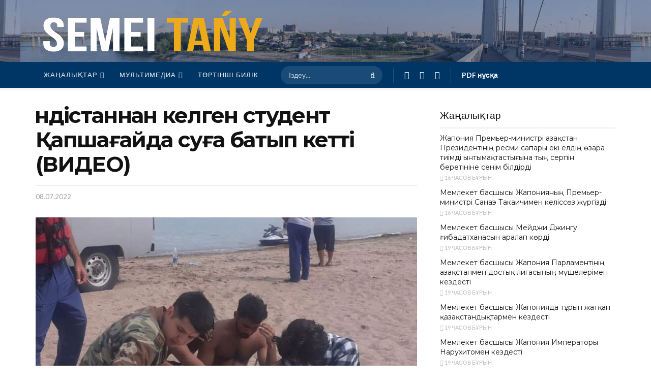

--- FILE ---
content_type: text/html; charset=UTF-8
request_url: https://semeytany.kz/11957/undistannan-kelgen-student-kapshagayda-suga-batyp-ketti-video
body_size: 28558
content:
<!doctype html> <!--[if lt IE 7]> <html class="no-js lt-ie9 lt-ie8 lt-ie7" lang="ru-RU" prefix="og: https://ogp.me/ns#"> <![endif]--> <!--[if IE 7]> <html class="no-js lt-ie9 lt-ie8" lang="ru-RU" prefix="og: https://ogp.me/ns#"> <![endif]--> <!--[if IE 8]> <html class="no-js lt-ie9" lang="ru-RU" prefix="og: https://ogp.me/ns#"> <![endif]--> <!--[if IE 9]> <html class="no-js lt-ie10" lang="ru-RU" prefix="og: https://ogp.me/ns#"> <![endif]--> <!--[if gt IE 8]><!--> <html class="no-js" lang="ru-RU" prefix="og: https://ogp.me/ns#"> <!--<![endif]--> <head> <meta http-equiv="Content-Type" content="text/html; charset=UTF-8"/> <meta name='viewport' content='width=device-width, initial-scale=1, user-scalable=yes'/> <link rel="profile" href="http://gmpg.org/xfn/11"/> <link rel="pingback" href="https://semeytany.kz/xmlrpc.php"/> <script type="text/javascript">
			  var jnews_ajax_url = '/?ajax-request=jnews'
			</script> <script type="text/javascript">;window.jnews=window.jnews||{},window.jnews.library=window.jnews.library||{},window.jnews.library=function(){"use strict";var e=this;e.win=window,e.doc=document,e.noop=function(){},e.globalBody=e.doc.getElementsByTagName("body")[0],e.globalBody=e.globalBody?e.globalBody:e.doc,e.win.jnewsDataStorage=e.win.jnewsDataStorage||{_storage:new WeakMap,put:function(e,t,n){this._storage.has(e)||this._storage.set(e,new Map),this._storage.get(e).set(t,n)},get:function(e,t){return this._storage.get(e).get(t)},has:function(e,t){return this._storage.has(e)&&this._storage.get(e).has(t)},remove:function(e,t){var n=this._storage.get(e).delete(t);return 0===!this._storage.get(e).size&&this._storage.delete(e),n}},e.windowWidth=function(){return e.win.innerWidth||e.docEl.clientWidth||e.globalBody.clientWidth},e.windowHeight=function(){return e.win.innerHeight||e.docEl.clientHeight||e.globalBody.clientHeight},e.requestAnimationFrame=e.win.requestAnimationFrame||e.win.webkitRequestAnimationFrame||e.win.mozRequestAnimationFrame||e.win.msRequestAnimationFrame||window.oRequestAnimationFrame||function(e){return setTimeout(e,1e3/60)},e.cancelAnimationFrame=e.win.cancelAnimationFrame||e.win.webkitCancelAnimationFrame||e.win.webkitCancelRequestAnimationFrame||e.win.mozCancelAnimationFrame||e.win.msCancelRequestAnimationFrame||e.win.oCancelRequestAnimationFrame||function(e){clearTimeout(e)},e.classListSupport="classList"in document.createElement("_"),e.hasClass=e.classListSupport?function(e,t){return e.classList.contains(t)}:function(e,t){return e.className.indexOf(t)>=0},e.addClass=e.classListSupport?function(t,n){e.hasClass(t,n)||t.classList.add(n)}:function(t,n){e.hasClass(t,n)||(t.className+=" "+n)},e.removeClass=e.classListSupport?function(t,n){e.hasClass(t,n)&&t.classList.remove(n)}:function(t,n){e.hasClass(t,n)&&(t.className=t.className.replace(n,""))},e.objKeys=function(e){var t=[];for(var n in e)Object.prototype.hasOwnProperty.call(e,n)&&t.push(n);return t},e.isObjectSame=function(e,t){var n=!0;return JSON.stringify(e)!==JSON.stringify(t)&&(n=!1),n},e.extend=function(){for(var e,t,n,o=arguments[0]||{},i=1,a=arguments.length;i<a;i++)if(null!==(e=arguments[i]))for(t in e)o!==(n=e[t])&&void 0!==n&&(o[t]=n);return o},e.dataStorage=e.win.jnewsDataStorage,e.isVisible=function(e){return 0!==e.offsetWidth&&0!==e.offsetHeight||e.getBoundingClientRect().length},e.getHeight=function(e){return e.offsetHeight||e.clientHeight||e.getBoundingClientRect().height},e.getWidth=function(e){return e.offsetWidth||e.clientWidth||e.getBoundingClientRect().width},e.supportsPassive=!1;try{var t=Object.defineProperty({},"passive",{get:function(){e.supportsPassive=!0}});"createEvent"in e.doc?e.win.addEventListener("test",null,t):"fireEvent"in e.doc&&e.win.attachEvent("test",null)}catch(e){}e.passiveOption=!!e.supportsPassive&&{passive:!0},e.setStorage=function(e,t){e="jnews-"+e;var n={expired:Math.floor(((new Date).getTime()+432e5)/1e3)};t=Object.assign(n,t);localStorage.setItem(e,JSON.stringify(t))},e.getStorage=function(e){e="jnews-"+e;var t=localStorage.getItem(e);return null!==t&&0<t.length?JSON.parse(localStorage.getItem(e)):{}},e.expiredStorage=function(){var t,n="jnews-";for(var o in localStorage)o.indexOf(n)>-1&&"undefined"!==(t=e.getStorage(o.replace(n,""))).expired&&t.expired<Math.floor((new Date).getTime()/1e3)&&localStorage.removeItem(o)},e.addEvents=function(t,n,o){for(var i in n){var a=["touchstart","touchmove"].indexOf(i)>=0&&!o&&e.passiveOption;"createEvent"in e.doc?t.addEventListener(i,n[i],a):"fireEvent"in e.doc&&t.attachEvent("on"+i,n[i])}},e.removeEvents=function(t,n){for(var o in n)"createEvent"in e.doc?t.removeEventListener(o,n[o]):"fireEvent"in e.doc&&t.detachEvent("on"+o,n[o])},e.triggerEvents=function(t,n,o){var i;o=o||{detail:null};return"createEvent"in e.doc?(!(i=e.doc.createEvent("CustomEvent")||new CustomEvent(n)).initCustomEvent||i.initCustomEvent(n,!0,!1,o),void t.dispatchEvent(i)):"fireEvent"in e.doc?((i=e.doc.createEventObject()).eventType=n,void t.fireEvent("on"+i.eventType,i)):void 0},e.getParents=function(t,n){void 0===n&&(n=e.doc);for(var o=[],i=t.parentNode,a=!1;!a;)if(i){var r=i;r.querySelectorAll(n).length?a=!0:(o.push(r),i=r.parentNode)}else o=[],a=!0;return o},e.forEach=function(e,t,n){for(var o=0,i=e.length;o<i;o++)t.call(n,e[o],o)},e.getText=function(e){return e.innerText||e.textContent},e.setText=function(e,t){var n="object"==typeof t?t.innerText||t.textContent:t;e.innerText&&(e.innerText=n),e.textContent&&(e.textContent=n)},e.httpBuildQuery=function(t){return e.objKeys(t).reduce(function t(n){var o=arguments.length>1&&void 0!==arguments[1]?arguments[1]:null;return function(i,a){var r=n[a];a=encodeURIComponent(a);var s=o?"".concat(o,"[").concat(a,"]"):a;return null==r||"function"==typeof r?(i.push("".concat(s,"=")),i):["number","boolean","string"].includes(typeof r)?(i.push("".concat(s,"=").concat(encodeURIComponent(r))),i):(i.push(e.objKeys(r).reduce(t(r,s),[]).join("&")),i)}}(t),[]).join("&")},e.get=function(t,n,o,i){return o="function"==typeof o?o:e.noop,e.ajax("GET",t,n,o,i)},e.post=function(t,n,o,i){return o="function"==typeof o?o:e.noop,e.ajax("POST",t,n,o,i)},e.ajax=function(t,n,o,i,a){var r=new XMLHttpRequest,s=n,c=e.httpBuildQuery(o);if(t=-1!=["GET","POST"].indexOf(t)?t:"GET",r.open(t,s+("GET"==t?"?"+c:""),!0),"POST"==t&&r.setRequestHeader("Content-type","application/x-www-form-urlencoded"),r.setRequestHeader("X-Requested-With","XMLHttpRequest"),r.onreadystatechange=function(){4===r.readyState&&200<=r.status&&300>r.status&&"function"==typeof i&&i.call(void 0,r.response)},void 0!==a&&!a){return{xhr:r,send:function(){r.send("POST"==t?c:null)}}}return r.send("POST"==t?c:null),{xhr:r}},e.scrollTo=function(t,n,o){function i(e,t,n){this.start=this.position(),this.change=e-this.start,this.currentTime=0,this.increment=20,this.duration=void 0===n?500:n,this.callback=t,this.finish=!1,this.animateScroll()}return Math.easeInOutQuad=function(e,t,n,o){return(e/=o/2)<1?n/2*e*e+t:-n/2*(--e*(e-2)-1)+t},i.prototype.stop=function(){this.finish=!0},i.prototype.move=function(t){e.doc.documentElement.scrollTop=t,e.globalBody.parentNode.scrollTop=t,e.globalBody.scrollTop=t},i.prototype.position=function(){return e.doc.documentElement.scrollTop||e.globalBody.parentNode.scrollTop||e.globalBody.scrollTop},i.prototype.animateScroll=function(){this.currentTime+=this.increment;var t=Math.easeInOutQuad(this.currentTime,this.start,this.change,this.duration);this.move(t),this.currentTime<this.duration&&!this.finish?e.requestAnimationFrame.call(e.win,this.animateScroll.bind(this)):this.callback&&"function"==typeof this.callback&&this.callback()},new i(t,n,o)},e.unwrap=function(t){var n,o=t;e.forEach(t,(function(e,t){n?n+=e:n=e})),o.replaceWith(n)},e.performance={start:function(e){performance.mark(e+"Start")},stop:function(e){performance.mark(e+"End"),performance.measure(e,e+"Start",e+"End")}},e.fps=function(){var t=0,n=0,o=0;!function(){var i=t=0,a=0,r=0,s=document.getElementById("fpsTable"),c=function(t){void 0===document.getElementsByTagName("body")[0]?e.requestAnimationFrame.call(e.win,(function(){c(t)})):document.getElementsByTagName("body")[0].appendChild(t)};null===s&&((s=document.createElement("div")).style.position="fixed",s.style.top="120px",s.style.left="10px",s.style.width="100px",s.style.height="20px",s.style.border="1px solid black",s.style.fontSize="11px",s.style.zIndex="100000",s.style.backgroundColor="white",s.id="fpsTable",c(s));var l=function(){o++,n=Date.now(),(a=(o/(r=(n-t)/1e3)).toPrecision(2))!=i&&(i=a,s.innerHTML=i+"fps"),1<r&&(t=n,o=0),e.requestAnimationFrame.call(e.win,l)};l()}()},e.instr=function(e,t){for(var n=0;n<t.length;n++)if(-1!==e.toLowerCase().indexOf(t[n].toLowerCase()))return!0},e.winLoad=function(t,n){function o(o){if("complete"===e.doc.readyState||"interactive"===e.doc.readyState)return!o||n?setTimeout(t,n||1):t(o),1}o()||e.addEvents(e.win,{load:o})},e.docReady=function(t,n){function o(o){if("complete"===e.doc.readyState||"interactive"===e.doc.readyState)return!o||n?setTimeout(t,n||1):t(o),1}o()||e.addEvents(e.doc,{DOMContentLoaded:o})},e.fireOnce=function(){e.docReady((function(){e.assets=e.assets||[],e.assets.length&&(e.boot(),e.load_assets())}),50)},e.boot=function(){e.length&&e.doc.querySelectorAll("style[media]").forEach((function(e){"not all"==e.getAttribute("media")&&e.removeAttribute("media")}))},e.create_js=function(t,n){var o=e.doc.createElement("script");switch(o.setAttribute("src",t),n){case"defer":o.setAttribute("defer",!0);break;case"async":o.setAttribute("async",!0);break;case"deferasync":o.setAttribute("defer",!0),o.setAttribute("async",!0)}e.globalBody.appendChild(o)},e.load_assets=function(){"object"==typeof e.assets&&e.forEach(e.assets.slice(0),(function(t,n){var o="";t.defer&&(o+="defer"),t.async&&(o+="async"),e.create_js(t.url,o);var i=e.assets.indexOf(t);i>-1&&e.assets.splice(i,1)})),e.assets=jnewsoption.au_scripts=window.jnewsads=[]},e.setCookie=function(e,t,n){var o="";if(n){var i=new Date;i.setTime(i.getTime()+24*n*60*60*1e3),o="; expires="+i.toUTCString()}document.cookie=e+"="+(t||"")+o+"; path=/"},e.getCookie=function(e){for(var t=e+"=",n=document.cookie.split(";"),o=0;o<n.length;o++){for(var i=n[o];" "==i.charAt(0);)i=i.substring(1,i.length);if(0==i.indexOf(t))return i.substring(t.length,i.length)}return null},e.eraseCookie=function(e){document.cookie=e+"=; Path=/; Expires=Thu, 01 Jan 1970 00:00:01 GMT;"},e.docReady((function(){e.globalBody=e.globalBody==e.doc?e.doc.getElementsByTagName("body")[0]:e.globalBody,e.globalBody=e.globalBody?e.globalBody:e.doc})),e.winLoad((function(){e.winLoad((function(){var t=!1;if(void 0!==window.jnewsadmin)if(void 0!==window.file_version_checker){var n=e.objKeys(window.file_version_checker);n.length?n.forEach((function(e){t||"10.0.4"===window.file_version_checker[e]||(t=!0)})):t=!0}else t=!0;t&&(window.jnewsHelper.getMessage(),window.jnewsHelper.getNotice())}),2500)}))},window.jnews.library=new window.jnews.library;</script> <!-- SEO от Rank Math - https://rankmath.com/ --> <title>Үндістаннан келген студент Қапшағайда суға батып кетті (ВИДЕО) - &quot;Семей таңы&quot; газеті</title> <meta name="description" content="Алматыда оқитын үндістандық студент Қапшағайда суға батып кетті деп хабарлады turkystan.kz. Alataunews.kz. сілтеме жасап."/> <meta name="robots" content="index, follow, max-snippet:-1, max-video-preview:-1, max-image-preview:large"/> <link rel="canonical" href="https://semeytany.kz/11957/undistannan-kelgen-student-kapshagayda-suga-batyp-ketti-video"/> <meta property="og:locale" content="ru_RU"/> <meta property="og:type" content="article"/> <meta property="og:title" content="Үндістаннан келген студент Қапшағайда суға батып кетті (ВИДЕО) - &quot;Семей таңы&quot; газеті"/> <meta property="og:description" content="Алматыда оқитын үндістандық студент Қапшағайда суға батып кетті деп хабарлады turkystan.kz. Alataunews.kz. сілтеме жасап."/> <meta property="og:url" content="https://semeytany.kz/11957/undistannan-kelgen-student-kapshagayda-suga-batyp-ketti-video"/> <meta property="og:site_name" content="&quot;Семей таңы&quot; газеті"/> <meta property="article:tag" content="Қапшағайда Үндістаннан келген студент суға батып кетті (ВИДЕО)"/> <meta property="article:section" content="Жаңалықтар"/> <meta property="og:image" content="https://semeytany.kz/wp-content/uploads/2022/07/whatsapp-image-2022-07-08-at-10.36.51.jpeg"/> <meta property="og:image:secure_url" content="https://semeytany.kz/wp-content/uploads/2022/07/whatsapp-image-2022-07-08-at-10.36.51.jpeg"/> <meta property="og:image:width" content="1200"/> <meta property="og:image:height" content="900"/> <meta property="og:image:alt" content="Үндістаннан келген студент Қапшағайда суға батып кетті (ВИДЕО)"/> <meta property="og:image:type" content="image/jpeg"/> <meta property="article:published_time" content="2022-07-08T11:30:43+06:00"/> <meta name="twitter:card" content="summary_large_image"/> <meta name="twitter:title" content="Үндістаннан келген студент Қапшағайда суға батып кетті (ВИДЕО) - &quot;Семей таңы&quot; газеті"/> <meta name="twitter:description" content="Алматыда оқитын үндістандық студент Қапшағайда суға батып кетті деп хабарлады turkystan.kz. Alataunews.kz. сілтеме жасап."/> <meta name="twitter:image" content="https://semeytany.kz/wp-content/uploads/2022/07/whatsapp-image-2022-07-08-at-10.36.51.jpeg"/> <meta name="twitter:label1" content="Автор"/> <meta name="twitter:data1" content="Ерлан Айқынұлы"/> <meta name="twitter:label2" content="Время чтения"/> <meta name="twitter:data2" content="Меньше минуты"/> <script type="application/ld+json" class="rank-math-schema">{"@context":"https://schema.org","@graph":[{"@type":["Person","Organization"],"@id":"https://semeytany.kz/#person","name":"admin"},{"@type":"WebSite","@id":"https://semeytany.kz/#website","url":"https://semeytany.kz","name":"admin","publisher":{"@id":"https://semeytany.kz/#person"},"inLanguage":"ru-RU"},{"@type":"ImageObject","@id":"https://semeytany.kz/wp-content/uploads/2022/07/whatsapp-image-2022-07-08-at-10.36.51.jpeg","url":"https://semeytany.kz/wp-content/uploads/2022/07/whatsapp-image-2022-07-08-at-10.36.51.jpeg","width":"1200","height":"900","inLanguage":"ru-RU"},{"@type":"WebPage","@id":"https://semeytany.kz/11957/undistannan-kelgen-student-kapshagayda-suga-batyp-ketti-video#webpage","url":"https://semeytany.kz/11957/undistannan-kelgen-student-kapshagayda-suga-batyp-ketti-video","name":"\u04ae\u043d\u0434\u0456\u0441\u0442\u0430\u043d\u043d\u0430\u043d \u043a\u0435\u043b\u0433\u0435\u043d \u0441\u0442\u0443\u0434\u0435\u043d\u0442 \u049a\u0430\u043f\u0448\u0430\u0493\u0430\u0439\u0434\u0430 \u0441\u0443\u0493\u0430 \u0431\u0430\u0442\u044b\u043f \u043a\u0435\u0442\u0442\u0456 (\u0412\u0418\u0414\u0415\u041e) - &quot;\u0421\u0435\u043c\u0435\u0439 \u0442\u0430\u04a3\u044b&quot; \u0433\u0430\u0437\u0435\u0442\u0456","datePublished":"2022-07-08T11:30:43+06:00","dateModified":"2022-07-08T11:30:43+06:00","isPartOf":{"@id":"https://semeytany.kz/#website"},"primaryImageOfPage":{"@id":"https://semeytany.kz/wp-content/uploads/2022/07/whatsapp-image-2022-07-08-at-10.36.51.jpeg"},"inLanguage":"ru-RU"},{"@type":"Person","@id":"https://semeytany.kz/author/erlan","name":"\u0415\u0440\u043b\u0430\u043d \u0410\u0439\u049b\u044b\u043d\u04b1\u043b\u044b","url":"https://semeytany.kz/author/erlan","image":{"@type":"ImageObject","@id":"https://secure.gravatar.com/avatar/2e444b6f8864f95a4cca3e00e99ebbc57506aa2a492f85c47c827b3bc750ef70?s=96&amp;d=mm&amp;r=g","url":"https://secure.gravatar.com/avatar/2e444b6f8864f95a4cca3e00e99ebbc57506aa2a492f85c47c827b3bc750ef70?s=96&amp;d=mm&amp;r=g","caption":"\u0415\u0440\u043b\u0430\u043d \u0410\u0439\u049b\u044b\u043d\u04b1\u043b\u044b","inLanguage":"ru-RU"},"sameAs":["https://semeytany.kz/"]},{"@type":"BlogPosting","headline":"\u04ae\u043d\u0434\u0456\u0441\u0442\u0430\u043d\u043d\u0430\u043d \u043a\u0435\u043b\u0433\u0435\u043d \u0441\u0442\u0443\u0434\u0435\u043d\u0442 \u049a\u0430\u043f\u0448\u0430\u0493\u0430\u0439\u0434\u0430 \u0441\u0443\u0493\u0430 \u0431\u0430\u0442\u044b\u043f \u043a\u0435\u0442\u0442\u0456 (\u0412\u0418\u0414\u0415\u041e) - &quot;\u0421\u0435\u043c\u0435\u0439 \u0442\u0430\u04a3\u044b&quot; \u0433\u0430\u0437\u0435\u0442\u0456","keywords":"\u04ae\u043d\u0434\u0456\u0441\u0442\u0430\u043d\u043d\u0430\u043d \u043a\u0435\u043b\u0433\u0435\u043d \u0441\u0442\u0443\u0434\u0435\u043d\u0442 \u049a\u0430\u043f\u0448\u0430\u0493\u0430\u0439\u0434\u0430 \u0441\u0443\u0493\u0430 \u0431\u0430\u0442\u044b\u043f \u043a\u0435\u0442\u0442\u0456 (\u0412\u0418\u0414\u0415\u041e)","datePublished":"2022-07-08T11:30:43+06:00","dateModified":"2022-07-08T11:30:43+06:00","articleSection":"\u0416\u0430\u04a3\u0430\u043b\u044b\u049b\u0442\u0430\u0440","author":{"@id":"https://semeytany.kz/author/erlan","name":"\u0415\u0440\u043b\u0430\u043d \u0410\u0439\u049b\u044b\u043d\u04b1\u043b\u044b"},"publisher":{"@id":"https://semeytany.kz/#person"},"description":"\u0410\u043b\u043c\u0430\u0442\u044b\u0434\u0430 \u043e\u049b\u0438\u0442\u044b\u043d \u04af\u043d\u0434\u0456\u0441\u0442\u0430\u043d\u0434\u044b\u049b \u0441\u0442\u0443\u0434\u0435\u043d\u0442 \u049a\u0430\u043f\u0448\u0430\u0493\u0430\u0439\u0434\u0430 \u0441\u0443\u0493\u0430 \u0431\u0430\u0442\u044b\u043f \u043a\u0435\u0442\u0442\u0456 \u0434\u0435\u043f \u0445\u0430\u0431\u0430\u0440\u043b\u0430\u0434\u044b\u00a0turkystan.kz.\u00a0Alataunews.kz. \u0441\u0456\u043b\u0442\u0435\u043c\u0435 \u0436\u0430\u0441\u0430\u043f.","name":"\u04ae\u043d\u0434\u0456\u0441\u0442\u0430\u043d\u043d\u0430\u043d \u043a\u0435\u043b\u0433\u0435\u043d \u0441\u0442\u0443\u0434\u0435\u043d\u0442 \u049a\u0430\u043f\u0448\u0430\u0493\u0430\u0439\u0434\u0430 \u0441\u0443\u0493\u0430 \u0431\u0430\u0442\u044b\u043f \u043a\u0435\u0442\u0442\u0456 (\u0412\u0418\u0414\u0415\u041e) - &quot;\u0421\u0435\u043c\u0435\u0439 \u0442\u0430\u04a3\u044b&quot; \u0433\u0430\u0437\u0435\u0442\u0456","@id":"https://semeytany.kz/11957/undistannan-kelgen-student-kapshagayda-suga-batyp-ketti-video#richSnippet","isPartOf":{"@id":"https://semeytany.kz/11957/undistannan-kelgen-student-kapshagayda-suga-batyp-ketti-video#webpage"},"image":{"@id":"https://semeytany.kz/wp-content/uploads/2022/07/whatsapp-image-2022-07-08-at-10.36.51.jpeg"},"inLanguage":"ru-RU","mainEntityOfPage":{"@id":"https://semeytany.kz/11957/undistannan-kelgen-student-kapshagayda-suga-batyp-ketti-video#webpage"}}]}</script> <!-- /Rank Math WordPress SEO плагин --> <link rel='dns-prefetch' href='//fonts.googleapis.com'/> <link rel='preconnect' href='https://fonts.gstatic.com'/> <link rel="alternate" type="application/rss+xml" title="&quot;Семей таңы&quot; газеті &raquo; Лента" href="https://semeytany.kz/feed"/> <link rel="alternate" type="application/rss+xml" title="&quot;Семей таңы&quot; газеті &raquo; Лента комментариев" href="https://semeytany.kz/comments/feed"/> <style id='wp-img-auto-sizes-contain-inline-css' type='text/css'> img:is([sizes=auto i],[sizes^="auto," i]){contain-intrinsic-size:3000px 1500px} /*# sourceURL=wp-img-auto-sizes-contain-inline-css */ </style> <style id='wp-block-library-inline-css' type='text/css'> :root{--wp-block-synced-color:#7a00df;--wp-block-synced-color--rgb:122,0,223;--wp-bound-block-color:var(--wp-block-synced-color);--wp-editor-canvas-background:#ddd;--wp-admin-theme-color:#007cba;--wp-admin-theme-color--rgb:0,124,186;--wp-admin-theme-color-darker-10:#006ba1;--wp-admin-theme-color-darker-10--rgb:0,107,160.5;--wp-admin-theme-color-darker-20:#005a87;--wp-admin-theme-color-darker-20--rgb:0,90,135;--wp-admin-border-width-focus:2px}@media (min-resolution:192dpi){:root{--wp-admin-border-width-focus:1.5px}}.wp-element-button{cursor:pointer}:root .has-very-light-gray-background-color{background-color:#eee}:root .has-very-dark-gray-background-color{background-color:#313131}:root .has-very-light-gray-color{color:#eee}:root .has-very-dark-gray-color{color:#313131}:root .has-vivid-green-cyan-to-vivid-cyan-blue-gradient-background{background:linear-gradient(135deg,#00d084,#0693e3)}:root .has-purple-crush-gradient-background{background:linear-gradient(135deg,#34e2e4,#4721fb 50%,#ab1dfe)}:root .has-hazy-dawn-gradient-background{background:linear-gradient(135deg,#faaca8,#dad0ec)}:root .has-subdued-olive-gradient-background{background:linear-gradient(135deg,#fafae1,#67a671)}:root .has-atomic-cream-gradient-background{background:linear-gradient(135deg,#fdd79a,#004a59)}:root .has-nightshade-gradient-background{background:linear-gradient(135deg,#330968,#31cdcf)}:root .has-midnight-gradient-background{background:linear-gradient(135deg,#020381,#2874fc)}:root{--wp--preset--font-size--normal:16px;--wp--preset--font-size--huge:42px}.has-regular-font-size{font-size:1em}.has-larger-font-size{font-size:2.625em}.has-normal-font-size{font-size:var(--wp--preset--font-size--normal)}.has-huge-font-size{font-size:var(--wp--preset--font-size--huge)}.has-text-align-center{text-align:center}.has-text-align-left{text-align:left}.has-text-align-right{text-align:right}.has-fit-text{white-space:nowrap!important}#end-resizable-editor-section{display:none}.aligncenter{clear:both}.items-justified-left{justify-content:flex-start}.items-justified-center{justify-content:center}.items-justified-right{justify-content:flex-end}.items-justified-space-between{justify-content:space-between}.screen-reader-text{border:0;clip-path:inset(50%);height:1px;margin:-1px;overflow:hidden;padding:0;position:absolute;width:1px;word-wrap:normal!important}.screen-reader-text:focus{background-color:#ddd;clip-path:none;color:#444;display:block;font-size:1em;height:auto;left:5px;line-height:normal;padding:15px 23px 14px;text-decoration:none;top:5px;width:auto;z-index:100000}html :where(.has-border-color){border-style:solid}html :where([style*=border-top-color]){border-top-style:solid}html :where([style*=border-right-color]){border-right-style:solid}html :where([style*=border-bottom-color]){border-bottom-style:solid}html :where([style*=border-left-color]){border-left-style:solid}html :where([style*=border-width]){border-style:solid}html :where([style*=border-top-width]){border-top-style:solid}html :where([style*=border-right-width]){border-right-style:solid}html :where([style*=border-bottom-width]){border-bottom-style:solid}html :where([style*=border-left-width]){border-left-style:solid}html :where(img[class*=wp-image-]){height:auto;max-width:100%}:where(figure){margin:0 0 1em}html :where(.is-position-sticky){--wp-admin--admin-bar--position-offset:var(--wp-admin--admin-bar--height,0px)}@media screen and (max-width:600px){html :where(.is-position-sticky){--wp-admin--admin-bar--position-offset:0px}}  /*# sourceURL=wp-block-library-inline-css */ </style><style id='global-styles-inline-css' type='text/css'>
:root{--wp--preset--aspect-ratio--square: 1;--wp--preset--aspect-ratio--4-3: 4/3;--wp--preset--aspect-ratio--3-4: 3/4;--wp--preset--aspect-ratio--3-2: 3/2;--wp--preset--aspect-ratio--2-3: 2/3;--wp--preset--aspect-ratio--16-9: 16/9;--wp--preset--aspect-ratio--9-16: 9/16;--wp--preset--color--black: #000000;--wp--preset--color--cyan-bluish-gray: #abb8c3;--wp--preset--color--white: #ffffff;--wp--preset--color--pale-pink: #f78da7;--wp--preset--color--vivid-red: #cf2e2e;--wp--preset--color--luminous-vivid-orange: #ff6900;--wp--preset--color--luminous-vivid-amber: #fcb900;--wp--preset--color--light-green-cyan: #7bdcb5;--wp--preset--color--vivid-green-cyan: #00d084;--wp--preset--color--pale-cyan-blue: #8ed1fc;--wp--preset--color--vivid-cyan-blue: #0693e3;--wp--preset--color--vivid-purple: #9b51e0;--wp--preset--gradient--vivid-cyan-blue-to-vivid-purple: linear-gradient(135deg,rgb(6,147,227) 0%,rgb(155,81,224) 100%);--wp--preset--gradient--light-green-cyan-to-vivid-green-cyan: linear-gradient(135deg,rgb(122,220,180) 0%,rgb(0,208,130) 100%);--wp--preset--gradient--luminous-vivid-amber-to-luminous-vivid-orange: linear-gradient(135deg,rgb(252,185,0) 0%,rgb(255,105,0) 100%);--wp--preset--gradient--luminous-vivid-orange-to-vivid-red: linear-gradient(135deg,rgb(255,105,0) 0%,rgb(207,46,46) 100%);--wp--preset--gradient--very-light-gray-to-cyan-bluish-gray: linear-gradient(135deg,rgb(238,238,238) 0%,rgb(169,184,195) 100%);--wp--preset--gradient--cool-to-warm-spectrum: linear-gradient(135deg,rgb(74,234,220) 0%,rgb(151,120,209) 20%,rgb(207,42,186) 40%,rgb(238,44,130) 60%,rgb(251,105,98) 80%,rgb(254,248,76) 100%);--wp--preset--gradient--blush-light-purple: linear-gradient(135deg,rgb(255,206,236) 0%,rgb(152,150,240) 100%);--wp--preset--gradient--blush-bordeaux: linear-gradient(135deg,rgb(254,205,165) 0%,rgb(254,45,45) 50%,rgb(107,0,62) 100%);--wp--preset--gradient--luminous-dusk: linear-gradient(135deg,rgb(255,203,112) 0%,rgb(199,81,192) 50%,rgb(65,88,208) 100%);--wp--preset--gradient--pale-ocean: linear-gradient(135deg,rgb(255,245,203) 0%,rgb(182,227,212) 50%,rgb(51,167,181) 100%);--wp--preset--gradient--electric-grass: linear-gradient(135deg,rgb(202,248,128) 0%,rgb(113,206,126) 100%);--wp--preset--gradient--midnight: linear-gradient(135deg,rgb(2,3,129) 0%,rgb(40,116,252) 100%);--wp--preset--font-size--small: 13px;--wp--preset--font-size--medium: 20px;--wp--preset--font-size--large: 36px;--wp--preset--font-size--x-large: 42px;--wp--preset--spacing--20: 0.44rem;--wp--preset--spacing--30: 0.67rem;--wp--preset--spacing--40: 1rem;--wp--preset--spacing--50: 1.5rem;--wp--preset--spacing--60: 2.25rem;--wp--preset--spacing--70: 3.38rem;--wp--preset--spacing--80: 5.06rem;--wp--preset--shadow--natural: 6px 6px 9px rgba(0, 0, 0, 0.2);--wp--preset--shadow--deep: 12px 12px 50px rgba(0, 0, 0, 0.4);--wp--preset--shadow--sharp: 6px 6px 0px rgba(0, 0, 0, 0.2);--wp--preset--shadow--outlined: 6px 6px 0px -3px rgb(255, 255, 255), 6px 6px rgb(0, 0, 0);--wp--preset--shadow--crisp: 6px 6px 0px rgb(0, 0, 0);}:where(.is-layout-flex){gap: 0.5em;}:where(.is-layout-grid){gap: 0.5em;}body .is-layout-flex{display: flex;}.is-layout-flex{flex-wrap: wrap;align-items: center;}.is-layout-flex > :is(*, div){margin: 0;}body .is-layout-grid{display: grid;}.is-layout-grid > :is(*, div){margin: 0;}:where(.wp-block-columns.is-layout-flex){gap: 2em;}:where(.wp-block-columns.is-layout-grid){gap: 2em;}:where(.wp-block-post-template.is-layout-flex){gap: 1.25em;}:where(.wp-block-post-template.is-layout-grid){gap: 1.25em;}.has-black-color{color: var(--wp--preset--color--black) !important;}.has-cyan-bluish-gray-color{color: var(--wp--preset--color--cyan-bluish-gray) !important;}.has-white-color{color: var(--wp--preset--color--white) !important;}.has-pale-pink-color{color: var(--wp--preset--color--pale-pink) !important;}.has-vivid-red-color{color: var(--wp--preset--color--vivid-red) !important;}.has-luminous-vivid-orange-color{color: var(--wp--preset--color--luminous-vivid-orange) !important;}.has-luminous-vivid-amber-color{color: var(--wp--preset--color--luminous-vivid-amber) !important;}.has-light-green-cyan-color{color: var(--wp--preset--color--light-green-cyan) !important;}.has-vivid-green-cyan-color{color: var(--wp--preset--color--vivid-green-cyan) !important;}.has-pale-cyan-blue-color{color: var(--wp--preset--color--pale-cyan-blue) !important;}.has-vivid-cyan-blue-color{color: var(--wp--preset--color--vivid-cyan-blue) !important;}.has-vivid-purple-color{color: var(--wp--preset--color--vivid-purple) !important;}.has-black-background-color{background-color: var(--wp--preset--color--black) !important;}.has-cyan-bluish-gray-background-color{background-color: var(--wp--preset--color--cyan-bluish-gray) !important;}.has-white-background-color{background-color: var(--wp--preset--color--white) !important;}.has-pale-pink-background-color{background-color: var(--wp--preset--color--pale-pink) !important;}.has-vivid-red-background-color{background-color: var(--wp--preset--color--vivid-red) !important;}.has-luminous-vivid-orange-background-color{background-color: var(--wp--preset--color--luminous-vivid-orange) !important;}.has-luminous-vivid-amber-background-color{background-color: var(--wp--preset--color--luminous-vivid-amber) !important;}.has-light-green-cyan-background-color{background-color: var(--wp--preset--color--light-green-cyan) !important;}.has-vivid-green-cyan-background-color{background-color: var(--wp--preset--color--vivid-green-cyan) !important;}.has-pale-cyan-blue-background-color{background-color: var(--wp--preset--color--pale-cyan-blue) !important;}.has-vivid-cyan-blue-background-color{background-color: var(--wp--preset--color--vivid-cyan-blue) !important;}.has-vivid-purple-background-color{background-color: var(--wp--preset--color--vivid-purple) !important;}.has-black-border-color{border-color: var(--wp--preset--color--black) !important;}.has-cyan-bluish-gray-border-color{border-color: var(--wp--preset--color--cyan-bluish-gray) !important;}.has-white-border-color{border-color: var(--wp--preset--color--white) !important;}.has-pale-pink-border-color{border-color: var(--wp--preset--color--pale-pink) !important;}.has-vivid-red-border-color{border-color: var(--wp--preset--color--vivid-red) !important;}.has-luminous-vivid-orange-border-color{border-color: var(--wp--preset--color--luminous-vivid-orange) !important;}.has-luminous-vivid-amber-border-color{border-color: var(--wp--preset--color--luminous-vivid-amber) !important;}.has-light-green-cyan-border-color{border-color: var(--wp--preset--color--light-green-cyan) !important;}.has-vivid-green-cyan-border-color{border-color: var(--wp--preset--color--vivid-green-cyan) !important;}.has-pale-cyan-blue-border-color{border-color: var(--wp--preset--color--pale-cyan-blue) !important;}.has-vivid-cyan-blue-border-color{border-color: var(--wp--preset--color--vivid-cyan-blue) !important;}.has-vivid-purple-border-color{border-color: var(--wp--preset--color--vivid-purple) !important;}.has-vivid-cyan-blue-to-vivid-purple-gradient-background{background: var(--wp--preset--gradient--vivid-cyan-blue-to-vivid-purple) !important;}.has-light-green-cyan-to-vivid-green-cyan-gradient-background{background: var(--wp--preset--gradient--light-green-cyan-to-vivid-green-cyan) !important;}.has-luminous-vivid-amber-to-luminous-vivid-orange-gradient-background{background: var(--wp--preset--gradient--luminous-vivid-amber-to-luminous-vivid-orange) !important;}.has-luminous-vivid-orange-to-vivid-red-gradient-background{background: var(--wp--preset--gradient--luminous-vivid-orange-to-vivid-red) !important;}.has-very-light-gray-to-cyan-bluish-gray-gradient-background{background: var(--wp--preset--gradient--very-light-gray-to-cyan-bluish-gray) !important;}.has-cool-to-warm-spectrum-gradient-background{background: var(--wp--preset--gradient--cool-to-warm-spectrum) !important;}.has-blush-light-purple-gradient-background{background: var(--wp--preset--gradient--blush-light-purple) !important;}.has-blush-bordeaux-gradient-background{background: var(--wp--preset--gradient--blush-bordeaux) !important;}.has-luminous-dusk-gradient-background{background: var(--wp--preset--gradient--luminous-dusk) !important;}.has-pale-ocean-gradient-background{background: var(--wp--preset--gradient--pale-ocean) !important;}.has-electric-grass-gradient-background{background: var(--wp--preset--gradient--electric-grass) !important;}.has-midnight-gradient-background{background: var(--wp--preset--gradient--midnight) !important;}.has-small-font-size{font-size: var(--wp--preset--font-size--small) !important;}.has-medium-font-size{font-size: var(--wp--preset--font-size--medium) !important;}.has-large-font-size{font-size: var(--wp--preset--font-size--large) !important;}.has-x-large-font-size{font-size: var(--wp--preset--font-size--x-large) !important;}
/*# sourceURL=global-styles-inline-css */
</style>
 <style id='classic-theme-styles-inline-css' type='text/css'> /*! This file is auto-generated */ .wp-block-button__link{color:#fff;background-color:#32373c;border-radius:9999px;box-shadow:none;text-decoration:none;padding:calc(.667em + 2px) calc(1.333em + 2px);font-size:1.125em}.wp-block-file__button{background:#32373c;color:#fff;text-decoration:none} /*# sourceURL=/wp-includes/css/classic-themes.min.css */ </style> <link rel='stylesheet' id='ppress-frontend-css' href='https://semeytany.kz/wp-content/plugins/wp-user-avatar/assets/css/frontend.min.css' type='text/css' media='all'/> <link rel='stylesheet' id='ppress-flatpickr-css' href='https://semeytany.kz/wp-content/plugins/wp-user-avatar/assets/flatpickr/flatpickr.min.css' type='text/css' media='all'/> <link rel='stylesheet' id='ppress-select2-css' href='https://semeytany.kz/wp-content/plugins/wp-user-avatar/assets/select2/select2.min.css' type='text/css' media='all'/> <link rel='stylesheet' id='js_composer_front-css' href='https://semeytany.kz/wp-content/plugins/js_composer/assets/css/js_composer.min.css' type='text/css' media='all'/> <link rel='stylesheet' id='jeg_customizer_font-css' href='//fonts.googleapis.com/css?family=Lato%3Aregular%2C700%7CMontserrat%3Aregular%2C700&#038;display=swap' type='text/css' media='all'/> <link rel='stylesheet' id='font-awesome-css' href='https://semeytany.kz/wp-content/themes/jnews/assets/fonts/font-awesome/font-awesome.min.css' type='text/css' media='all'/> <link rel='stylesheet' id='jnews-icon-css' href='https://semeytany.kz/wp-content/themes/jnews/assets/fonts/jegicon/jegicon.css' type='text/css' media='all'/> <link rel='stylesheet' id='jscrollpane-css' href='https://semeytany.kz/wp-content/themes/jnews/assets/css/jquery.jscrollpane.css' type='text/css' media='all'/> <link rel='stylesheet' id='oknav-css' href='https://semeytany.kz/wp-content/themes/jnews/assets/css/okayNav.css' type='text/css' media='all'/> <link rel='stylesheet' id='magnific-popup-css' href='https://semeytany.kz/wp-content/themes/jnews/assets/css/magnific-popup.css' type='text/css' media='all'/> <link rel='stylesheet' id='chosen-css' href='https://semeytany.kz/wp-content/themes/jnews/assets/css/chosen/chosen.css' type='text/css' media='all'/> <link rel='stylesheet' id='jnews-main-css' href='https://semeytany.kz/wp-content/themes/jnews/assets/css/main.css' type='text/css' media='all'/> <link rel='stylesheet' id='jnews-pages-css' href='https://semeytany.kz/wp-content/themes/jnews/assets/css/pages.css' type='text/css' media='all'/> <link rel='stylesheet' id='jnews-single-css' href='https://semeytany.kz/wp-content/themes/jnews/assets/css/single.css' type='text/css' media='all'/> <link rel='stylesheet' id='jnews-responsive-css' href='https://semeytany.kz/wp-content/themes/jnews/assets/css/responsive.css' type='text/css' media='all'/> <link rel='stylesheet' id='jnews-pb-temp-css' href='https://semeytany.kz/wp-content/themes/jnews/assets/css/pb-temp.css' type='text/css' media='all'/> <link rel='stylesheet' id='jnews-js-composer-css' href='https://semeytany.kz/wp-content/themes/jnews/assets/css/js-composer-frontend.css' type='text/css' media='all'/> <link rel='stylesheet' id='jnews-style-css' href='https://semeytany.kz/wp-content/themes/jnews/style.css' type='text/css' media='all'/> <link rel='stylesheet' id='jnews-darkmode-css' href='https://semeytany.kz/wp-content/themes/jnews/assets/css/darkmode.css' type='text/css' media='all'/> <link rel='stylesheet' id='jnews-select-share-css' href='https://semeytany.kz/wp-content/plugins/jnews-social-share/assets/css/plugin.css' type='text/css' media='all'/> <script type="text/javascript" src="https://semeytany.kz/wp-includes/js/jquery/jquery.min.js" id="jquery-core-js"></script> <script type="text/javascript" src="https://semeytany.kz/wp-includes/js/jquery/jquery-migrate.min.js" id="jquery-migrate-js"></script> <script type="text/javascript" src="https://semeytany.kz/wp-content/plugins/wp-user-avatar/assets/flatpickr/flatpickr.min.js" id="ppress-flatpickr-js"></script> <script type="text/javascript" src="https://semeytany.kz/wp-content/plugins/wp-user-avatar/assets/select2/select2.min.js" id="ppress-select2-js"></script> <script></script><style>.pseudo-clearfy-link { color: #008acf; cursor: pointer;}.pseudo-clearfy-link:hover { text-decoration: none;}</style><!-- Yandex.RTB --> <script>window.yaContextCb=window.yaContextCb||[]</script> <script src="https://yandex.ru/ads/system/context.js" async></script> <!-- Global site tag (gtag.js) - Google Analytics --> <script async src="https://www.googletagmanager.com/gtag/js?id=G-C628YSZGT3"></script> <script>
  window.dataLayer = window.dataLayer || [];
  function gtag(){dataLayer.push(arguments);}
  gtag('js', new Date());

  gtag('config', 'G-C628YSZGT3');
</script><meta name="generator" content="Powered by WPBakery Page Builder - drag and drop page builder for WordPress."/> <script type='application/ld+json'>{"@context":"http:\/\/schema.org","@type":"Organization","@id":"https:\/\/semeytany.kz\/#organization","url":"https:\/\/semeytany.kz\/","name":"","logo":{"@type":"ImageObject","url":""},"sameAs":["https:\/\/www.facebook.com\/semeytany","https:\/\/www.instagram.com\/semeytany\/","https:\/\/t.me\/semeitany\/"]}</script> <script type='application/ld+json'>{"@context":"http:\/\/schema.org","@type":"WebSite","@id":"https:\/\/semeytany.kz\/#website","url":"https:\/\/semeytany.kz\/","name":"","potentialAction":{"@type":"SearchAction","target":"https:\/\/semeytany.kz\/?s={search_term_string}","query-input":"required name=search_term_string"}}</script> <link rel="icon" href="https://semeytany.kz/wp-content/uploads/2021/04/cropped-st_icon-32x32.png" sizes="32x32"/> <link rel="icon" href="https://semeytany.kz/wp-content/uploads/2021/04/cropped-st_icon-192x192.png" sizes="192x192"/> <link rel="apple-touch-icon" href="https://semeytany.kz/wp-content/uploads/2021/04/cropped-st_icon-180x180.png"/> <meta name="msapplication-TileImage" content="https://semeytany.kz/wp-content/uploads/2021/04/cropped-st_icon-270x270.png"/> <style type="text/css" id="wp-custom-css"> /* body { filter: grayscale(100%); } */ .jeg_block_heading { position: relative; margin-bottom: 10px; } .jeg_author_image img { border-radius: 100%; width: 120px; height: 120px; margin-left: 10px; } .jeg_authorbox { border: 1px solid #eee; padding: 30px 0; margin-bottom: 30px; background: #e7eaea; } h3.jeg_author_name { margin: 0 0 10px; font-size: 29px; font-weight: 600; } .jeg_authorpage .jeg_author_wrap { position: relative; padding: 30px 20px; background: #e7eaea; border: 1px solid #eaeaea; border-radius: 3px; } .jeg_meta_author img { width: 55px; border-radius: 100%; margin-right: 5px; } .jeg_userlist .jeg_userlist-name { display: block; font-size: 19px; font-weight: 700; -ms-word-wrap: break-word; word-wrap: break-word; margin-top: 20px; } .jeg_userlist.style-2 .jeg_userlist-wrap { display: flex; padding: 10px; /* box-shadow: 3px 3px rgb(0 0 0 / 3%); */ height: 90px; } .jeg_post_meta { font-size: 11px; /* text-transform: uppercase; */ color: #c1c1c1; } .jeg_slider_type_7 .jeg_slide_caption { width: 35%; padding: 40px; position: relative; height: 100%; background: #003666; } .vc_separator h4 { line-height: 1em; font-size: 100%; font-weight: 600; margin: 0; word-wrap: break-word; -webkit-box-flex: 0; -webkit-flex: 0 1 auto; -ms-flex: 0 1 auto; flex: 0 1 auto; } </style> <noscript><style> .wpb_animate_when_almost_visible { opacity: 1; }</style></noscript><link rel='stylesheet' id='jnews-scheme-css' href='https://semeytany.kz/wp-content/themes/jnews/data/import/newsplus/scheme.css' type='text/css' media='all' />
</head> <body class="wp-singular post-template-default single single-post postid-11957 single-format-standard wp-embed-responsive wp-theme-jnews jeg_toggle_light jeg_single_tpl_1 jnews jsc_normal wpb-js-composer js-comp-ver-7.8 vc_responsive"> <div class="jeg_ad jeg_ad_top jnews_header_top_ads"> <div class='ads-wrapper '></div> </div> <!-- The Main Wrapper ============================================= --> <div class="jeg_viewport"> <div class="jeg_header_wrapper"> <div class="jeg_header_instagram_wrapper"> </div> <!-- HEADER --> <div class="jeg_header normal"> <div class="jeg_midbar jeg_container jeg_navbar_wrapper normal"> <div class="container"> <div class="jeg_nav_row"> <div class="jeg_nav_col jeg_nav_left jeg_nav_grow"> <div class="item_wrap jeg_nav_alignleft"> <div class="jeg_nav_item jeg_logo jeg_desktop_logo"> <div class="site-title"> <a href="https://semeytany.kz/" aria-label="Visit Homepage" style="padding: 0px 0px 0px 0px;"> <img class='jeg_logo_img' src="https://semeytany.kz/wp-content/uploads/2021/04/logo_semey-news-2.png" srcset="https://semeytany.kz/wp-content/uploads/2021/04/logo_semey-news-2.png 1x, https://semeytany.kz/wp-content/uploads/2021/04/logo_semey-news-2.png 2x" alt="&quot;Семей таңы&quot; газеті"data-light-src="https://semeytany.kz/wp-content/uploads/2021/04/logo_semey-news-2.png" data-light-srcset="https://semeytany.kz/wp-content/uploads/2021/04/logo_semey-news-2.png 1x, https://semeytany.kz/wp-content/uploads/2021/04/logo_semey-news-2.png 2x" data-dark-src="https://semeytany.kz/wp-content/uploads/2021/04/logo_semey-news-2.png" data-dark-srcset="https://semeytany.kz/wp-content/uploads/2021/04/logo_semey-news-2.png 1x, https://semeytany.kz/wp-content/uploads/2021/04/logo_semey-news-2.png 2x"width="904" height="175"> </a> </div> </div> </div> </div> <div class="jeg_nav_col jeg_nav_center jeg_nav_grow"> <div class="item_wrap jeg_nav_alignright"> </div> </div> <div class="jeg_nav_col jeg_nav_right jeg_nav_normal"> <div class="item_wrap jeg_nav_alignright"> </div> </div> </div> </div> </div><div class="jeg_bottombar jeg_navbar jeg_container jeg_navbar_wrapper jeg_navbar_normal jeg_navbar_shadow jeg_navbar_dark"> <div class="container"> <div class="jeg_nav_row"> <div class="jeg_nav_col jeg_nav_left jeg_nav_grow"> <div class="item_wrap jeg_nav_alignleft"> <div class="jeg_nav_item jeg_main_menu_wrapper"> <div class="jeg_mainmenu_wrap"><ul class="jeg_menu jeg_main_menu jeg_menu_style_4" data-animation="animateTransform"><li id="menu-item-8585" class="menu-item menu-item-type-taxonomy menu-item-object-category current-post-ancestor current-menu-parent current-post-parent menu-item-has-children menu-item-8585 bgnav" data-item-row="default" ><a href="https://semeytany.kz/category/zhanalyqtar">Жаңалықтар</a> <ul class="sub-menu"> <li id="menu-item-8590" class="menu-item menu-item-type-taxonomy menu-item-object-category menu-item-8590 bgnav" data-item-row="default" ><a href="https://semeytany.kz/category/zhanalyqtar/sayasat">Саясат</a></li> <li id="menu-item-8589" class="menu-item menu-item-type-taxonomy menu-item-object-category menu-item-8589 bgnav" data-item-row="default" ><a href="https://semeytany.kz/category/zhanalyqtar/madeniet">Мәдениет</a></li> <li id="menu-item-8587" class="menu-item menu-item-type-taxonomy menu-item-object-category menu-item-8587 bgnav" data-item-row="default" ><a href="https://semeytany.kz/category/zhanalyqtar/qogam">Қоғам</a></li> <li id="menu-item-8588" class="menu-item menu-item-type-taxonomy menu-item-object-category menu-item-8588 bgnav" data-item-row="default" ><a href="https://semeytany.kz/category/zhanalyqtar/qylmys">Қылмыс</a></li> <li id="menu-item-8591" class="menu-item menu-item-type-taxonomy menu-item-object-category menu-item-8591 bgnav" data-item-row="default" ><a href="https://semeytany.kz/category/zhanalyqtar/sport">Спорт</a></li> <li id="menu-item-8592" class="menu-item menu-item-type-taxonomy menu-item-object-category menu-item-8592 bgnav" data-item-row="default" ><a href="https://semeytany.kz/category/zhanalyqtar/economica">Экономика</a></li> <li id="menu-item-8586" class="menu-item menu-item-type-taxonomy menu-item-object-category menu-item-8586 bgnav" data-item-row="default" ><a href="https://semeytany.kz/category/zhanalyqtar/jahan">Жаһан</a></li> <li id="menu-item-8596" class="menu-item menu-item-type-taxonomy menu-item-object-category menu-item-8596 bgnav" data-item-row="default" ><a href="https://semeytany.kz/category/redaksia">Көзқарас</a></li> </ul> </li> <li id="menu-item-8594" class="menu-item menu-item-type-taxonomy menu-item-object-category menu-item-has-children menu-item-8594 bgnav" data-item-row="default" ><a href="https://semeytany.kz/category/media">Мультимедиа</a> <ul class="sub-menu"> <li id="menu-item-8753" class="menu-item menu-item-type-taxonomy menu-item-object-category menu-item-8753 bgnav" data-item-row="default" ><a href="https://semeytany.kz/category/media/video">Видео</a></li> <li id="menu-item-8754" class="menu-item menu-item-type-taxonomy menu-item-object-category menu-item-8754 bgnav" data-item-row="default" ><a href="https://semeytany.kz/category/media/photo">Фото</a></li> </ul> </li> <li id="menu-item-8595" class="menu-item menu-item-type-taxonomy menu-item-object-category menu-item-8595 bgnav" data-item-row="default" ><a href="https://semeytany.kz/category/redaktor">Төртінші билік</a></li> </ul></div></div> <!-- Search Form --> <div class="jeg_nav_item jeg_nav_search"> <div class="jeg_search_wrapper jeg_search_no_expand round"> <a href="#" class="jeg_search_toggle"><i class="fa fa-search"></i></a> <form action="https://semeytany.kz/" method="get" class="jeg_search_form" target="_top"> <input name="s" class="jeg_search_input" placeholder="Іздеу..." type="text" value="" autocomplete="off"> <button aria-label="Search Button" type="submit" class="jeg_search_button btn"><i class="fa fa-search"></i></button> </form> <!-- jeg_search_hide with_result no_result --> <div class="jeg_search_result jeg_search_hide with_result"> <div class="search-result-wrapper"> </div> <div class="search-link search-noresult"> Нәтиже табылмады </div> <div class="search-link search-all-button"> <i class="fa fa-search"></i> Барлық нәтижені қарау </div> </div> </div> </div><div class="jeg_separator separator1"></div> <div class="jeg_nav_item socials_widget jeg_social_icon_block nobg"> <a href="https://www.facebook.com/semeytany" target='_blank' rel='external noopener nofollow' aria-label="Find us on Facebook" class="jeg_facebook"><i class="fa fa-facebook"></i> </a><a href="https://www.instagram.com/semeytany/" target='_blank' rel='external noopener nofollow' aria-label="Find us on Instagram" class="jeg_instagram"><i class="fa fa-instagram"></i> </a><a href="https://t.me/semeitany/" target='_blank' rel='external noopener nofollow' aria-label="Find us on Telegram" class="jeg_telegram"><i class="fa fa-telegram"></i> </a> </div> <div class="jeg_separator separator2"></div><div class="jeg_nav_item jeg_nav_html"> <span style="color: #ffffff;"><a style="color: #ffffff;" href="https://semeytany.kz/pdf/" target="_blank" rel="noopener"><strong>PDF нұсқа</strong></a></span></div> </div> </div> <div class="jeg_nav_col jeg_nav_center jeg_nav_normal"> <div class="item_wrap jeg_nav_aligncenter"> </div> </div> <div class="jeg_nav_col jeg_nav_right jeg_nav_normal"> <div class="item_wrap jeg_nav_alignright"> </div> </div> </div> </div> </div></div><!-- /.jeg_header --> </div> <div class="jeg_header_sticky"> <div class="sticky_blankspace"></div> <div class="jeg_header normal"> <div class="jeg_container"> <div data-mode="scroll" class="jeg_stickybar jeg_navbar jeg_navbar_wrapper jeg_navbar_normal jeg_navbar_normal"> <div class="container"> <div class="jeg_nav_row"> <div class="jeg_nav_col jeg_nav_left jeg_nav_grow"> <div class="item_wrap jeg_nav_alignleft"> <div class="jeg_nav_item jeg_main_menu_wrapper"> <div class="jeg_mainmenu_wrap"><ul class="jeg_menu jeg_main_menu jeg_menu_style_4" data-animation="animateTransform"><li id="menu-item-8585" class="menu-item menu-item-type-taxonomy menu-item-object-category current-post-ancestor current-menu-parent current-post-parent menu-item-has-children menu-item-8585 bgnav" data-item-row="default" ><a href="https://semeytany.kz/category/zhanalyqtar">Жаңалықтар</a> <ul class="sub-menu"> <li id="menu-item-8590" class="menu-item menu-item-type-taxonomy menu-item-object-category menu-item-8590 bgnav" data-item-row="default" ><a href="https://semeytany.kz/category/zhanalyqtar/sayasat">Саясат</a></li> <li id="menu-item-8589" class="menu-item menu-item-type-taxonomy menu-item-object-category menu-item-8589 bgnav" data-item-row="default" ><a href="https://semeytany.kz/category/zhanalyqtar/madeniet">Мәдениет</a></li> <li id="menu-item-8587" class="menu-item menu-item-type-taxonomy menu-item-object-category menu-item-8587 bgnav" data-item-row="default" ><a href="https://semeytany.kz/category/zhanalyqtar/qogam">Қоғам</a></li> <li id="menu-item-8588" class="menu-item menu-item-type-taxonomy menu-item-object-category menu-item-8588 bgnav" data-item-row="default" ><a href="https://semeytany.kz/category/zhanalyqtar/qylmys">Қылмыс</a></li> <li id="menu-item-8591" class="menu-item menu-item-type-taxonomy menu-item-object-category menu-item-8591 bgnav" data-item-row="default" ><a href="https://semeytany.kz/category/zhanalyqtar/sport">Спорт</a></li> <li id="menu-item-8592" class="menu-item menu-item-type-taxonomy menu-item-object-category menu-item-8592 bgnav" data-item-row="default" ><a href="https://semeytany.kz/category/zhanalyqtar/economica">Экономика</a></li> <li id="menu-item-8586" class="menu-item menu-item-type-taxonomy menu-item-object-category menu-item-8586 bgnav" data-item-row="default" ><a href="https://semeytany.kz/category/zhanalyqtar/jahan">Жаһан</a></li> <li id="menu-item-8596" class="menu-item menu-item-type-taxonomy menu-item-object-category menu-item-8596 bgnav" data-item-row="default" ><a href="https://semeytany.kz/category/redaksia">Көзқарас</a></li> </ul> </li> <li id="menu-item-8594" class="menu-item menu-item-type-taxonomy menu-item-object-category menu-item-has-children menu-item-8594 bgnav" data-item-row="default" ><a href="https://semeytany.kz/category/media">Мультимедиа</a> <ul class="sub-menu"> <li id="menu-item-8753" class="menu-item menu-item-type-taxonomy menu-item-object-category menu-item-8753 bgnav" data-item-row="default" ><a href="https://semeytany.kz/category/media/video">Видео</a></li> <li id="menu-item-8754" class="menu-item menu-item-type-taxonomy menu-item-object-category menu-item-8754 bgnav" data-item-row="default" ><a href="https://semeytany.kz/category/media/photo">Фото</a></li> </ul> </li> <li id="menu-item-8595" class="menu-item menu-item-type-taxonomy menu-item-object-category menu-item-8595 bgnav" data-item-row="default" ><a href="https://semeytany.kz/category/redaktor">Төртінші билік</a></li> </ul></div></div> </div> </div> <div class="jeg_nav_col jeg_nav_center jeg_nav_normal"> <div class="item_wrap jeg_nav_aligncenter"> </div> </div> <div class="jeg_nav_col jeg_nav_right jeg_nav_normal"> <div class="item_wrap jeg_nav_alignright"> <!-- Search Icon --> <div class="jeg_nav_item jeg_search_wrapper search_icon jeg_search_popup_expand"> <a href="#" class="jeg_search_toggle" aria-label="Search Button"><i class="fa fa-search"></i></a> <form action="https://semeytany.kz/" method="get" class="jeg_search_form" target="_top"> <input name="s" class="jeg_search_input" placeholder="Іздеу..." type="text" value="" autocomplete="off"> <button aria-label="Search Button" type="submit" class="jeg_search_button btn"><i class="fa fa-search"></i></button> </form> <!-- jeg_search_hide with_result no_result --> <div class="jeg_search_result jeg_search_hide with_result"> <div class="search-result-wrapper"> </div> <div class="search-link search-noresult"> Нәтиже табылмады </div> <div class="search-link search-all-button"> <i class="fa fa-search"></i> Барлық нәтижені қарау </div> </div></div> </div> </div> </div> </div> </div> </div> </div> </div> <div class="jeg_navbar_mobile_wrapper"> <div class="jeg_navbar_mobile" data-mode="scroll"> <div class="jeg_mobile_bottombar jeg_mobile_midbar jeg_container dark"> <div class="container"> <div class="jeg_nav_row"> <div class="jeg_nav_col jeg_nav_left jeg_nav_normal"> <div class="item_wrap jeg_nav_alignleft"> <div class="jeg_nav_item"> <a href="#" aria-label="Show Menu" class="toggle_btn jeg_mobile_toggle"><i class="fa fa-bars"></i></a> </div> </div> </div> <div class="jeg_nav_col jeg_nav_center jeg_nav_grow"> <div class="item_wrap jeg_nav_aligncenter"> <div class="jeg_nav_item jeg_mobile_logo"> <div class="site-title"> <a href="https://semeytany.kz/" aria-label="Visit Homepage"> <img class='jeg_logo_img' src="https://semeytany.kz/wp-content/uploads/2021/04/logo_semey-news-2.png" srcset="https://semeytany.kz/wp-content/uploads/2021/04/logo_semey-news-2.png 1x, https://semeytany.kz/wp-content/uploads/2021/04/logo_semey-news-2.png 2x" alt="&quot;Семей таңы&quot; газеті"data-light-src="https://semeytany.kz/wp-content/uploads/2021/04/logo_semey-news-2.png" data-light-srcset="https://semeytany.kz/wp-content/uploads/2021/04/logo_semey-news-2.png 1x, https://semeytany.kz/wp-content/uploads/2021/04/logo_semey-news-2.png 2x" data-dark-src="https://semeytany.kz/wp-content/uploads/2021/04/logo_semey-news-2.png" data-dark-srcset="https://semeytany.kz/wp-content/uploads/2021/04/logo_semey-news-2.png 1x, https://semeytany.kz/wp-content/uploads/2021/04/logo_semey-news-2.png 2x"width="904" height="175"> </a> </div> </div> </div> </div> <div class="jeg_nav_col jeg_nav_right jeg_nav_normal"> <div class="item_wrap jeg_nav_alignright"> <div class="jeg_nav_item jeg_nav_html"> <span style="color: #ffffff;"><a style="color: #ffffff;" href="https://semeytany.kz/pdf/" target="_blank" rel="noopener"><strong>PDF</strong></a></span></div><div class="jeg_nav_item jeg_search_wrapper jeg_search_popup_expand"> <a href="#" aria-label="Search Button" class="jeg_search_toggle"><i class="fa fa-search"></i></a> <form action="https://semeytany.kz/" method="get" class="jeg_search_form" target="_top"> <input name="s" class="jeg_search_input" placeholder="Іздеу..." type="text" value="" autocomplete="off"> <button aria-label="Search Button" type="submit" class="jeg_search_button btn"><i class="fa fa-search"></i></button> </form> <!-- jeg_search_hide with_result no_result --> <div class="jeg_search_result jeg_search_hide with_result"> <div class="search-result-wrapper"> </div> <div class="search-link search-noresult"> Нәтиже табылмады </div> <div class="search-link search-all-button"> <i class="fa fa-search"></i> Барлық нәтижені қарау </div> </div></div> </div> </div> </div> </div> </div></div> <div class="sticky_blankspace" style="height: 60px;"></div> </div> <div class="jeg_ad jeg_ad_top jnews_header_bottom_ads"> <div class='ads-wrapper '></div> </div> <div class="post-wrapper"> <div class="post-wrap" > <div class="jeg_main "> <div class="jeg_container"> <div class="jeg_content jeg_singlepage"> <div class="container"> <div class="jeg_ad jeg_article jnews_article_top_ads"> <div class='ads-wrapper '></div> </div> <div class="row"> <div class="jeg_main_content col-md-8"> <div class="jeg_inner_content"> <div class="entry-header"> <h1 class="jeg_post_title">Үндістаннан келген студент Қапшағайда суға батып кетті (ВИДЕО)</h1> <div class="jeg_meta_container"><div class="jeg_post_meta jeg_post_meta_1"> <div class="meta_left"> <div class="jeg_meta_date"> <a href="https://semeytany.kz/11957/undistannan-kelgen-student-kapshagayda-suga-batyp-ketti-video">08.07.2022</a> </div> </div> <div class="meta_right"> </div> </div> </div> </div> <div class="jeg_featured featured_image "><a href="https://semeytany.kz/wp-content/uploads/2022/07/whatsapp-image-2022-07-08-at-10.36.51.jpeg"><div class="thumbnail-container animate-lazy" style="padding-bottom:71.467%"><img width="750" height="536" src="[data-uri]" class="lazyload wp-post-image" alt="Үндістаннан келген студент Қапшағайда суға батып кетті (ВИДЕО)" decoding="async" fetchpriority="high" data-src="https://semeytany.kz/wp-content/uploads/2022/07/whatsapp-image-2022-07-08-at-10.36.51-750x536.jpeg" data-sizes="auto" data-expand="700"/></div></a></div> <div class="jeg_share_top_container"><div class="jeg_share_button clearfix"> <div class="jeg_share_stats"> <div class="jeg_views_count"> <div class="counts">215</div> <span class="sharetext">Қаралды</span> </div> </div> <div class="jeg_sharelist"> <a href="http://www.facebook.com/sharer.php?u=https%3A%2F%2Fsemeytany.kz%2F11957%2Fundistannan-kelgen-student-kapshagayda-suga-batyp-ketti-video" rel='nofollow' class="jeg_btn-facebook expanded"><i class="fa fa-facebook-official"></i><span>Facebook-ке бөлісу</span></a><a href="//api.whatsapp.com/send?text=%D2%AE%D0%BD%D0%B4%D1%96%D1%81%D1%82%D0%B0%D0%BD%D0%BD%D0%B0%D0%BD%20%D0%BA%D0%B5%D0%BB%D0%B3%D0%B5%D0%BD%20%D1%81%D1%82%D1%83%D0%B4%D0%B5%D0%BD%D1%82%20%D2%9A%D0%B0%D0%BF%D1%88%D0%B0%D2%93%D0%B0%D0%B9%D0%B4%D0%B0%20%D1%81%D1%83%D2%93%D0%B0%20%D0%B1%D0%B0%D1%82%D1%8B%D0%BF%20%D0%BA%D0%B5%D1%82%D1%82%D1%96%20%28%D0%92%D0%98%D0%94%D0%95%D0%9E%29%0Ahttps%3A%2F%2Fsemeytany.kz%2F11957%2Fundistannan-kelgen-student-kapshagayda-suga-batyp-ketti-video" rel='nofollow' data-action="share/whatsapp/share" class="jeg_btn-whatsapp expanded"><i class="fa fa-whatsapp"></i><span>Whatsapp-қа бөлісу</span></a><a href="https://telegram.me/share/url?url=https%3A%2F%2Fsemeytany.kz%2F11957%2Fundistannan-kelgen-student-kapshagayda-suga-batyp-ketti-video&text=%D2%AE%D0%BD%D0%B4%D1%96%D1%81%D1%82%D0%B0%D0%BD%D0%BD%D0%B0%D0%BD%20%D0%BA%D0%B5%D0%BB%D0%B3%D0%B5%D0%BD%20%D1%81%D1%82%D1%83%D0%B4%D0%B5%D0%BD%D1%82%20%D2%9A%D0%B0%D0%BF%D1%88%D0%B0%D2%93%D0%B0%D0%B9%D0%B4%D0%B0%20%D1%81%D1%83%D2%93%D0%B0%20%D0%B1%D0%B0%D1%82%D1%8B%D0%BF%20%D0%BA%D0%B5%D1%82%D1%82%D1%96%20%28%D0%92%D0%98%D0%94%D0%95%D0%9E%29" rel='nofollow' class="jeg_btn-telegram expanded"><i class="fa fa-telegram"></i><span>Telegram-ға бөлісу</span></a> <div class="share-secondary"> <a href="http://vk.com/share.php?url=https%3A%2F%2Fsemeytany.kz%2F11957%2Fundistannan-kelgen-student-kapshagayda-suga-batyp-ketti-video" rel='nofollow' class="jeg_btn-vk "><i class="fa fa-vk"></i></a><a href="https://twitter.com/intent/tweet?text=%D2%AE%D0%BD%D0%B4%D1%96%D1%81%D1%82%D0%B0%D0%BD%D0%BD%D0%B0%D0%BD%20%D0%BA%D0%B5%D0%BB%D0%B3%D0%B5%D0%BD%20%D1%81%D1%82%D1%83%D0%B4%D0%B5%D0%BD%D1%82%20%D2%9A%D0%B0%D0%BF%D1%88%D0%B0%D2%93%D0%B0%D0%B9%D0%B4%D0%B0%20%D1%81%D1%83%D2%93%D0%B0%20%D0%B1%D0%B0%D1%82%D1%8B%D0%BF%20%D0%BA%D0%B5%D1%82%D1%82%D1%96%20%28%D0%92%D0%98%D0%94%D0%95%D0%9E%29&url=https%3A%2F%2Fsemeytany.kz%2F11957%2Fundistannan-kelgen-student-kapshagayda-suga-batyp-ketti-video" rel='nofollow' class="jeg_btn-twitter "><i class="fa fa-twitter"><svg xmlns="http://www.w3.org/2000/svg" height="1em" viewBox="0 0 512 512"><!--! Font Awesome Free 6.4.2 by @fontawesome - https://fontawesome.com License - https://fontawesome.com/license (Commercial License) Copyright 2023 Fonticons, Inc. --><path d="M389.2 48h70.6L305.6 224.2 487 464H345L233.7 318.6 106.5 464H35.8L200.7 275.5 26.8 48H172.4L272.9 180.9 389.2 48zM364.4 421.8h39.1L151.1 88h-42L364.4 421.8z"/></svg></i></a> </div> <a href="#" class="jeg_btn-toggle"><i class="fa fa-share"></i></a> </div> </div></div> <div class="jeg_ad jeg_article jnews_content_top_ads "><div class='ads-wrapper '></div></div> <div class="entry-content no-share"> <div class="jeg_share_button share-float jeg_sticky_share clearfix share-normal"> <div class="jeg_share_float_container"></div> </div> <div class="content-inner "> <p><strong>Алматыда оқитын үндістандық студент Қапшағайда суға батып кетті деп хабарлады turkystan.kz. Alataunews.kz. сілтеме жасап.</strong></p> <p>Жерлесінің айтуынша, қаза тапқан студент Алматыдағы С.Асфендияров атындағы Қазақ ұлттық медицина университетінде білім алған. Суға бата бастағанда достарын көмекке шақырған. Алайда оны ағыс судың ортасына қарай алып кеткен. Бас-аяғы жарты сағат шамасында судың толқыны мәйітті жағаға шығарып тастаған.</p> <p>Қайғылы оқиға орнында құқық қорғау органдары мен Төтенше жағдай департаментінің қызметкерлері жұмыс істеп жүр. Оқиғаның мән-жайын полиция анықтайды.</p> <div class="jeg_video_container jeg_video_content"><iframe title="На Капшагае утонул студент из Индии" width="500" height="375" src="https://www.youtube.com/embed/19OZS6iOVXU?feature=oembed" frameborder="0" allow="accelerometer; autoplay; clipboard-write; encrypted-media; gyroscope; picture-in-picture; web-share" referrerpolicy="strict-origin-when-cross-origin" allowfullscreen></iframe></div> <div class="jeg_post_tags"><span>Мақалада:</span> <a href="https://semeytany.kz/tag/kapshagayda-undistannan-kelgen-student-suga-batyp-ketti-video" rel="tag">Қапшағайда Үндістаннан келген студент суға батып кетті (ВИДЕО)</a></div> </div> </div> <div class="jeg_share_bottom_container"></div> <div class="jeg_ad jeg_article jnews_content_bottom_ads "><div class='ads-wrapper '></div></div><div class="jnews_prev_next_container"></div><div class="jnews_author_box_container "></div><div class="jnews_related_post_container"><div class="jeg_postblock_25 jeg_postblock jeg_module_hook jeg_pagination_disable jeg_col_2o3 jnews_module_11957_0_6944e613537db " data-unique="jnews_module_11957_0_6944e613537db"> <div class="jeg_block_heading jeg_block_heading_8 jeg_subcat_right"> <h3 class="jeg_block_title"><span><strong>Ұқсас жаңалықтар</strong></span></h3> </div> <div class="jeg_block_container"> <div class="jeg_posts jeg_load_more_flag"><article class="jeg_post format-standard"> <div class="jeg_postblock_heading"> <h3 class="jeg_post_title"> <a href="https://semeytany.kz/25787/zhaponiya-premer-ministri-kazakstan-prezidentinin-resmi-sapary-eki-eldin-ozara-tiimdi-yntymaktastygyna-tyn-serpin-beretinine-senim-bildirdi">Жапония Премьер-министрі Қазақстан Президентінің ресми сапары екі елдің өзара тиімді ынтымақтастығына тың серпін беретініне сенім білдірді</a> </h3> <div class="jeg_post_meta"><div class="jeg_meta_date"><a href="https://semeytany.kz/25787/zhaponiya-premer-ministri-kazakstan-prezidentinin-resmi-sapary-eki-eldin-ozara-tiimdi-yntymaktastygyna-tyn-serpin-beretinine-senim-bildirdi"><i class="fa fa-clock-o"></i> 18.12.2025</a></div></div> </div> <div class="jeg_thumb"> <a href="https://semeytany.kz/25787/zhaponiya-premer-ministri-kazakstan-prezidentinin-resmi-sapary-eki-eldin-ozara-tiimdi-yntymaktastygyna-tyn-serpin-beretinine-senim-bildirdi" aria-label="Read article: Жапония Премьер-министрі Қазақстан Президентінің ресми сапары екі елдің өзара тиімді ынтымақтастығына тың серпін беретініне сенім білдірді"><div class="thumbnail-container animate-lazy size-500 "><img width="360" height="180" src="[data-uri]" class="lazyload wp-post-image" alt="Жапония Премьер-министрі Қазақстан Президентінің ресми сапары екі елдің өзара тиімді ынтымақтастығына тың серпін беретініне сенім білдірді" decoding="async" data-src="https://semeytany.kz/wp-content/uploads/2025/12/photo_5341580629549714831_y-360x180.jpg" data-sizes="auto" data-expand="700"/></div></a> </div> <div class="jeg_postblock_content"> <div class="jeg_post_excerpt"> <p>– Сізбен жүздескеніме қуаныштымын. Осыдан 21 жыл бұрын Сыртқы істер министрлерінің «Орталық Азия + Жапония» форматындағы алғашқы жиыны өткен еді....</p> <a href="https://semeytany.kz/25787/zhaponiya-premer-ministri-kazakstan-prezidentinin-resmi-sapary-eki-eldin-ozara-tiimdi-yntymaktastygyna-tyn-serpin-beretinine-senim-bildirdi" class="jeg_readmore">Толығырақ...<span class="screen-reader-text">Details</span></a> </div> </div> </article><article class="jeg_post format-standard"> <div class="jeg_postblock_heading"> <h3 class="jeg_post_title"> <a href="https://semeytany.kz/25784/memleket-basshysy-zhaponiyanyn-premer-ministri-sanae-takaichimen-kelissoz-zhurgizdi">Мемлекет басшысы Жапонияның Премьер-министрі Санаэ Такаичимен келіссөз жүргізді</a> </h3> <div class="jeg_post_meta"><div class="jeg_meta_date"><a href="https://semeytany.kz/25784/memleket-basshysy-zhaponiyanyn-premer-ministri-sanae-takaichimen-kelissoz-zhurgizdi"><i class="fa fa-clock-o"></i> 18.12.2025</a></div></div> </div> <div class="jeg_thumb"> <a href="https://semeytany.kz/25784/memleket-basshysy-zhaponiyanyn-premer-ministri-sanae-takaichimen-kelissoz-zhurgizdi" aria-label="Read article: Мемлекет басшысы Жапонияның Премьер-министрі Санаэ Такаичимен келіссөз жүргізді"><div class="thumbnail-container animate-lazy size-500 "><img width="360" height="180" src="[data-uri]" class="lazyload wp-post-image" alt="Мемлекет басшысы Жапонияның Премьер-министрі Санаэ Такаичимен келіссөз жүргізді" decoding="async" loading="lazy" data-src="https://semeytany.kz/wp-content/uploads/2025/12/photo_5341580629549714903_y-360x180.jpg" data-sizes="auto" data-expand="700"/></div></a> </div> <div class="jeg_postblock_content"> <div class="jeg_post_excerpt"> <p>✔️Президент Қазақстан делегациясына қонақжайлық көрсеткен Санаэ Такаичиге ризашылығын білдірді. – Бұл сапар, шын мәнінде, екі ел арасындағы қарым-қатынастың жаңа кезеңі....</p> <a href="https://semeytany.kz/25784/memleket-basshysy-zhaponiyanyn-premer-ministri-sanae-takaichimen-kelissoz-zhurgizdi" class="jeg_readmore">Толығырақ...<span class="screen-reader-text">Details</span></a> </div> </div> </article><article class="jeg_post format-standard"> <div class="jeg_postblock_heading"> <h3 class="jeg_post_title"> <a href="https://semeytany.kz/25781/memleket-basshysy-meydzhi-dzhingu-gibadathanasyn-aralap-kordi">Мемлекет басшысы Мейджи Джингу ғибадатханасын аралап көрді</a> </h3> <div class="jeg_post_meta"><div class="jeg_meta_date"><a href="https://semeytany.kz/25781/memleket-basshysy-meydzhi-dzhingu-gibadathanasyn-aralap-kordi"><i class="fa fa-clock-o"></i> 18.12.2025</a></div></div> </div> <div class="jeg_thumb"> <a href="https://semeytany.kz/25781/memleket-basshysy-meydzhi-dzhingu-gibadathanasyn-aralap-kordi" aria-label="Read article: Мемлекет басшысы Мейджи Джингу ғибадатханасын аралап көрді"><div class="thumbnail-container animate-lazy size-500 "><img width="360" height="180" src="[data-uri]" class="lazyload wp-post-image" alt="Мемлекет басшысы Мейджи Джингу ғибадатханасын аралап көрді" decoding="async" loading="lazy" data-src="https://semeytany.kz/wp-content/uploads/2025/12/1_232_mediumthumb-360x180.jpg" data-sizes="auto" data-expand="700"/></div></a> </div> <div class="jeg_postblock_content"> <div class="jeg_post_excerpt"> <p>Жапония, Токио қаласы Президент Қасым-Жомарт Тоқаев Жапонияға ресми сапары барысында Токиодағы Мейджи Джингу синто ғибадатханасына барды. 1920 жылы салынған кешен...</p> <a href="https://semeytany.kz/25781/memleket-basshysy-meydzhi-dzhingu-gibadathanasyn-aralap-kordi" class="jeg_readmore">Толығырақ...<span class="screen-reader-text">Details</span></a> </div> </div> </article><article class="jeg_post format-standard"> <div class="jeg_postblock_heading"> <h3 class="jeg_post_title"> <a href="https://semeytany.kz/25778/memleket-basshysy-zhaponiya-parlamentinin-kazakstanmen-dostyk-ligasynyn-mushelerimen-kezdesti">Мемлекет басшысы Жапония Парламентінің Қазақстанмен достық лигасының мүшелерімен кездесті</a> </h3> <div class="jeg_post_meta"><div class="jeg_meta_date"><a href="https://semeytany.kz/25778/memleket-basshysy-zhaponiya-parlamentinin-kazakstanmen-dostyk-ligasynyn-mushelerimen-kezdesti"><i class="fa fa-clock-o"></i> 18.12.2025</a></div></div> </div> <div class="jeg_thumb"> <a href="https://semeytany.kz/25778/memleket-basshysy-zhaponiya-parlamentinin-kazakstanmen-dostyk-ligasynyn-mushelerimen-kezdesti" aria-label="Read article: Мемлекет басшысы Жапония Парламентінің Қазақстанмен достық лигасының мүшелерімен кездесті"><div class="thumbnail-container animate-lazy size-500 "><img width="360" height="180" src="[data-uri]" class="lazyload wp-post-image" alt="Мемлекет басшысы Жапония Парламентінің Қазақстанмен достық лигасының мүшелерімен кездесті" decoding="async" loading="lazy" data-src="https://semeytany.kz/wp-content/uploads/2025/12/1_234_mediumthumb-360x180.jpg" data-sizes="auto" data-expand="700"/></div></a> </div> <div class="jeg_postblock_content"> <div class="jeg_post_excerpt"> <p>Президент Қасым-Жомарт Тоқаев Тошиаки Эндо бастаған Жапония Парламентінің Қазақстанмен достық лигасы мүшелерімен кездесу өткізді. Мемлекет басшысы Достық лигасының қызметіне жоғары...</p> <a href="https://semeytany.kz/25778/memleket-basshysy-zhaponiya-parlamentinin-kazakstanmen-dostyk-ligasynyn-mushelerimen-kezdesti" class="jeg_readmore">Толығырақ...<span class="screen-reader-text">Details</span></a> </div> </div> </article><article class="jeg_post format-standard"> <div class="jeg_postblock_heading"> <h3 class="jeg_post_title"> <a href="https://semeytany.kz/25775/memleket-basshysy-zhaponiyada-turyp-zhatkan-kazakstandyktarmen-kezdesti">Мемлекет басшысы Жапонияда тұрып жатқан қазақстандықтармен кездесті</a> </h3> <div class="jeg_post_meta"><div class="jeg_meta_date"><a href="https://semeytany.kz/25775/memleket-basshysy-zhaponiyada-turyp-zhatkan-kazakstandyktarmen-kezdesti"><i class="fa fa-clock-o"></i> 18.12.2025</a></div></div> </div> <div class="jeg_thumb"> <a href="https://semeytany.kz/25775/memleket-basshysy-zhaponiyada-turyp-zhatkan-kazakstandyktarmen-kezdesti" aria-label="Read article: Мемлекет басшысы Жапонияда тұрып жатқан қазақстандықтармен кездесті"><div class="thumbnail-container animate-lazy size-500 "><img width="360" height="180" src="[data-uri]" class="lazyload wp-post-image" alt="Мемлекет басшысы Жапонияда тұрып жатқан қазақстандықтармен кездесті" decoding="async" loading="lazy" data-src="https://semeytany.kz/wp-content/uploads/2025/12/1_233_mediumthumb-360x180.jpg" data-sizes="auto" data-expand="700"/></div></a> </div> <div class="jeg_postblock_content"> <div class="jeg_post_excerpt"> <p>Жапония, Токио қаласы Президент Қасым-Жомарт Тоқаев қазіргі уақытта Жапонияда білім алып, түрлі салада қызмет етіп жүрген Қазақстан азаматтарымен кездесті. Мемлекет...</p> <a href="https://semeytany.kz/25775/memleket-basshysy-zhaponiyada-turyp-zhatkan-kazakstandyktarmen-kezdesti" class="jeg_readmore">Толығырақ...<span class="screen-reader-text">Details</span></a> </div> </div> </article><article class="jeg_post format-standard"> <div class="jeg_postblock_heading"> <h3 class="jeg_post_title"> <a href="https://semeytany.kz/25772/memleket-basshysy-zhaponiya-imperatory-naruhitomen-kezdesti">Мемлекет басшысы Жапония Императоры Нарухитомен кездесті</a> </h3> <div class="jeg_post_meta"><div class="jeg_meta_date"><a href="https://semeytany.kz/25772/memleket-basshysy-zhaponiya-imperatory-naruhitomen-kezdesti"><i class="fa fa-clock-o"></i> 18.12.2025</a></div></div> </div> <div class="jeg_thumb"> <a href="https://semeytany.kz/25772/memleket-basshysy-zhaponiya-imperatory-naruhitomen-kezdesti" aria-label="Read article: Мемлекет басшысы Жапония Императоры Нарухитомен кездесті"><div class="thumbnail-container animate-lazy size-500 "><img width="360" height="180" src="[data-uri]" class="lazyload wp-post-image" alt="Мемлекет басшысы Жапония Императоры Нарухитомен кездесті" decoding="async" loading="lazy" data-src="https://semeytany.kz/wp-content/uploads/2025/12/1_231_mediumthumb-360x180.jpg" data-sizes="auto" data-expand="700"/></div></a> </div> <div class="jeg_postblock_content"> <div class="jeg_post_excerpt"> <p>Жапония, Токио қаласы Қасым-Жомарт Тоқаевтың Жапонияға алғашқы ресми сапары Император Нарухитомен кездесуден басталды. Президент қонақжайлық танытқаны үшін Жапония Императорына ризашылығын...</p> <a href="https://semeytany.kz/25772/memleket-basshysy-zhaponiya-imperatory-naruhitomen-kezdesti" class="jeg_readmore">Толығырақ...<span class="screen-reader-text">Details</span></a> </div> </div> </article></div> <div class='module-overlay'> <div class='preloader_type preloader_dot'> <div class="module-preloader jeg_preloader dot"> <span></span><span></span><span></span> </div> <div class="module-preloader jeg_preloader circle"> <div class="jnews_preloader_circle_outer"> <div class="jnews_preloader_circle_inner"></div> </div> </div> <div class="module-preloader jeg_preloader square"> <div class="jeg_square"> <div class="jeg_square_inner"></div> </div> </div> </div> </div> </div> <div class="jeg_block_navigation"> <div class='navigation_overlay'><div class='module-preloader jeg_preloader'><span></span><span></span><span></span></div></div> </div> <script>var jnews_module_11957_0_6944e613537db = {"header_icon":"","first_title":"","second_title":"\u04b0\u049b\u0441\u0430\u0441 \u0436\u0430\u04a3\u0430\u043b\u044b\u049b\u0442\u0430\u0440","url":"","header_type":"heading_8","header_background":"","header_secondary_background":"","header_text_color":"","header_line_color":"","header_accent_color":"","header_filter_category":"","header_filter_author":"","header_filter_tag":"","header_filter_text":"All","sticky_post":false,"post_type":"post","content_type":"all","sponsor":false,"number_post":"6","post_offset":0,"unique_content":"disable","include_post":"","included_only":false,"exclude_post":11957,"include_category":"1,324,319,323,318,320,321,3493,322","exclude_category":"","include_author":"","include_tag":"","exclude_tag":"","exclude_visited_post":false,"sort_by":"latest","date_format":"default","date_format_custom":"Y\/m\/d","excerpt_length":20,"excerpt_ellipsis":"...","force_normal_image_load":"","main_custom_image_size":"default","pagination_mode":"disable","pagination_nextprev_showtext":"","pagination_number_post":"6","pagination_scroll_limit":3,"ads_type":"disable","ads_position":1,"ads_random":"","ads_image":"","ads_image_tablet":"","ads_image_phone":"","ads_image_link":"","ads_image_alt":"","ads_image_new_tab":"","google_publisher_id":"","google_slot_id":"","google_desktop":"auto","google_tab":"auto","google_phone":"auto","content":"","ads_bottom_text":"","boxed":"","boxed_shadow":"","el_id":"","el_class":"","scheme":"","column_width":"auto","title_color":"","accent_color":"","alt_color":"","excerpt_color":"","css":"","paged":1,"column_class":"jeg_col_2o3","class":"jnews_block_25"};</script> </div></div><div class="jnews_popup_post_container"></div><div class="jnews_comment_container"></div> </div> </div> <div class="jeg_sidebar jeg_sticky_sidebar col-md-4"> <div class="jegStickyHolder"><div class="theiaStickySidebar"><div class="widget widget_jnews_module_block_29" id="jnews_module_block_29-2"><div class="jeg_postblock_29 jeg_postblock jeg_module_hook jeg_pagination_loadmore jeg_col_1o3 jnews_module_11957_1_6944e61360ed2 normal " data-unique="jnews_module_11957_1_6944e61360ed2"> <div class="jeg_block_heading jeg_block_heading_6 jeg_subcat_right"> <h3 class="jeg_block_title"><a href='https://semeytany.kz/category/zhanalyqtar'><span>Жаңалықтар</span></a></h3> </div> <div class="jeg_block_container"> <div class="jeg_posts "> <div class="jeg_postsmall jeg_load_more_flag"> <article class="jeg_post jeg_pl_xs format-standard"> <div class="jeg_postblock_content"> <h3 class="jeg_post_title"> <a href="https://semeytany.kz/25787/zhaponiya-premer-ministri-kazakstan-prezidentinin-resmi-sapary-eki-eldin-ozara-tiimdi-yntymaktastygyna-tyn-serpin-beretinine-senim-bildirdi">Жапония Премьер-министрі Қазақстан Президентінің ресми сапары екі елдің өзара тиімді ынтымақтастығына тың серпін беретініне сенім білдірді</a> </h3> <div class="jeg_post_meta"><div class="jeg_meta_date"><a href="https://semeytany.kz/25787/zhaponiya-premer-ministri-kazakstan-prezidentinin-resmi-sapary-eki-eldin-ozara-tiimdi-yntymaktastygyna-tyn-serpin-beretinine-senim-bildirdi" ><i class="fa fa-clock-o"></i> 16 часов бұрын</a></div></div> </div> </article><article class="jeg_post jeg_pl_xs format-standard"> <div class="jeg_postblock_content"> <h3 class="jeg_post_title"> <a href="https://semeytany.kz/25784/memleket-basshysy-zhaponiyanyn-premer-ministri-sanae-takaichimen-kelissoz-zhurgizdi">Мемлекет басшысы Жапонияның Премьер-министрі Санаэ Такаичимен келіссөз жүргізді</a> </h3> <div class="jeg_post_meta"><div class="jeg_meta_date"><a href="https://semeytany.kz/25784/memleket-basshysy-zhaponiyanyn-premer-ministri-sanae-takaichimen-kelissoz-zhurgizdi" ><i class="fa fa-clock-o"></i> 16 часов бұрын</a></div></div> </div> </article><article class="jeg_post jeg_pl_xs format-standard"> <div class="jeg_postblock_content"> <h3 class="jeg_post_title"> <a href="https://semeytany.kz/25781/memleket-basshysy-meydzhi-dzhingu-gibadathanasyn-aralap-kordi">Мемлекет басшысы Мейджи Джингу ғибадатханасын аралап көрді</a> </h3> <div class="jeg_post_meta"><div class="jeg_meta_date"><a href="https://semeytany.kz/25781/memleket-basshysy-meydzhi-dzhingu-gibadathanasyn-aralap-kordi" ><i class="fa fa-clock-o"></i> 19 часов бұрын</a></div></div> </div> </article><article class="jeg_post jeg_pl_xs format-standard"> <div class="jeg_postblock_content"> <h3 class="jeg_post_title"> <a href="https://semeytany.kz/25778/memleket-basshysy-zhaponiya-parlamentinin-kazakstanmen-dostyk-ligasynyn-mushelerimen-kezdesti">Мемлекет басшысы Жапония Парламентінің Қазақстанмен достық лигасының мүшелерімен кездесті</a> </h3> <div class="jeg_post_meta"><div class="jeg_meta_date"><a href="https://semeytany.kz/25778/memleket-basshysy-zhaponiya-parlamentinin-kazakstanmen-dostyk-ligasynyn-mushelerimen-kezdesti" ><i class="fa fa-clock-o"></i> 19 часов бұрын</a></div></div> </div> </article><article class="jeg_post jeg_pl_xs format-standard"> <div class="jeg_postblock_content"> <h3 class="jeg_post_title"> <a href="https://semeytany.kz/25775/memleket-basshysy-zhaponiyada-turyp-zhatkan-kazakstandyktarmen-kezdesti">Мемлекет басшысы Жапонияда тұрып жатқан қазақстандықтармен кездесті</a> </h3> <div class="jeg_post_meta"><div class="jeg_meta_date"><a href="https://semeytany.kz/25775/memleket-basshysy-zhaponiyada-turyp-zhatkan-kazakstandyktarmen-kezdesti" ><i class="fa fa-clock-o"></i> 19 часов бұрын</a></div></div> </div> </article><article class="jeg_post jeg_pl_xs format-standard"> <div class="jeg_postblock_content"> <h3 class="jeg_post_title"> <a href="https://semeytany.kz/25772/memleket-basshysy-zhaponiya-imperatory-naruhitomen-kezdesti">Мемлекет басшысы Жапония Императоры Нарухитомен кездесті</a> </h3> <div class="jeg_post_meta"><div class="jeg_meta_date"><a href="https://semeytany.kz/25772/memleket-basshysy-zhaponiya-imperatory-naruhitomen-kezdesti" ><i class="fa fa-clock-o"></i> 19 часов бұрын</a></div></div> </div> </article><article class="jeg_post jeg_pl_xs format-standard"> <div class="jeg_postblock_content"> <h3 class="jeg_post_title"> <a href="https://semeytany.kz/25766/1915-zhyly-salyngan-semey-vokzaly-kayta-zhanaryp-aumagy-keneyedi">1915 жылы салынған Семей вокзалы қайта жаңарып, аумағы кеңейеді</a> </h3> <div class="jeg_post_meta"><div class="jeg_meta_date"><a href="https://semeytany.kz/25766/1915-zhyly-salyngan-semey-vokzaly-kayta-zhanaryp-aumagy-keneyedi" ><i class="fa fa-clock-o"></i> 21 час бұрын</a></div></div> </div> </article><article class="jeg_post jeg_pl_xs format-standard"> <div class="jeg_postblock_content"> <h3 class="jeg_post_title"> <a href="https://semeytany.kz/25757/semeyde-gable-top-zhelisi-iske-kosyldy-kaptama-ondirisi-tort-ese-ulgaymak">Семейде заманауи картон қаптамалар цехы ашылды</a> </h3> <div class="jeg_post_meta"><div class="jeg_meta_date"><a href="https://semeytany.kz/25757/semeyde-gable-top-zhelisi-iske-kosyldy-kaptama-ondirisi-tort-ese-ulgaymak" ><i class="fa fa-clock-o"></i> 21 час бұрын</a></div></div> </div> </article><article class="jeg_post jeg_pl_xs format-standard"> <div class="jeg_postblock_content"> <h3 class="jeg_post_title"> <a href="https://semeytany.kz/25750/berik-ueli-autizmi-bar-balalardy-onaltatyn-ortalyktyn-zhumysymen-tanysty">Берік Уәли аутизмі бар балаларды оңалтатын орталықтың жұмысымен танысты</a> </h3> <div class="jeg_post_meta"><div class="jeg_meta_date"><a href="https://semeytany.kz/25750/berik-ueli-autizmi-bar-balalardy-onaltatyn-ortalyktyn-zhumysymen-tanysty" ><i class="fa fa-clock-o"></i> 21 час бұрын</a></div></div> </div> </article><article class="jeg_post jeg_pl_xs format-standard"> <div class="jeg_postblock_content"> <h3 class="jeg_post_title"> <a href="https://semeytany.kz/25746/olzhas-bektenov-densaulyk-saktau-salasyn-tsifrlandyru-zhene-karzhylyk-tertip-meselesi-boyynsha-kenes-otkizdi">Олжас Бектенов денсаулық сақтау саласын цифрландыру және қаржылық тәртіп мәселесі бойынша кеңес өткізді</a> </h3> <div class="jeg_post_meta"><div class="jeg_meta_date"><a href="https://semeytany.kz/25746/olzhas-bektenov-densaulyk-saktau-salasyn-tsifrlandyru-zhene-karzhylyk-tertip-meselesi-boyynsha-kenes-otkizdi" ><i class="fa fa-clock-o"></i> 21 час бұрын</a></div></div> </div> </article> </div> </div> <div class='module-overlay'> <div class='preloader_type preloader_dot'> <div class="module-preloader jeg_preloader dot"> <span></span><span></span><span></span> </div> <div class="module-preloader jeg_preloader circle"> <div class="jnews_preloader_circle_outer"> <div class="jnews_preloader_circle_inner"></div> </div> </div> <div class="module-preloader jeg_preloader square"> <div class="jeg_square"> <div class="jeg_square_inner"></div> </div> </div> </div> </div> </div> <div class="jeg_block_navigation"> <div class='navigation_overlay'><div class='module-preloader jeg_preloader'><span></span><span></span><span></span></div></div> <div class="jeg_block_loadmore "> <a href="#" class='' data-load='Тағы оқу...' data-loading='Күте тұрыңыз...'> Тағы оқу...</a> </div> </div> <script>var jnews_module_11957_1_6944e61360ed2 = {"header_icon":"","first_title":"\u0416\u0430\u04a3\u0430\u043b\u044b\u049b\u0442\u0430\u0440","second_title":"","url":"https:\/\/semeytany.kz\/category\/zhanalyqtar","header_type":"heading_6","header_background":"","header_secondary_background":"","header_text_color":"","header_line_color":"","header_accent_color":"","header_filter_category":"","header_filter_author":"","header_filter_tag":"","header_filter_text":"All","sticky_post":false,"post_type":"post","content_type":"all","sponsor":false,"number_post":"10","post_offset":"0","unique_content":"disable","include_post":"","included_only":false,"exclude_post":"","include_category":"","exclude_category":"","include_author":"","include_tag":"","exclude_tag":"","exclude_visited_post":false,"sort_by":"latest","show_date":"1","date_format":"ago","date_format_custom":"Y\/m\/d","pagination_mode":"loadmore","pagination_nextprev_showtext":"0","pagination_number_post":"5","pagination_scroll_limit":"0","ads_type":"disable","ads_position":"1","ads_random":"0","ads_image":"","ads_image_tablet":"","ads_image_phone":"","ads_image_link":"","ads_image_alt":"","ads_image_new_tab":"0","google_publisher_id":"","google_slot_id":"","google_desktop":"auto","google_tab":"auto","google_phone":"auto","content":"","ads_bottom_text":"0","show_border":"0","el_id":"","el_class":"","scheme":"normal","column_width":"auto","title_color":"","accent_color":"","alt_color":"","excerpt_color":"","css":"","paged":1,"column_class":"jeg_col_1o3","class":"jnews_block_29"};</script> </div></div></div></div></div> </div> <div class="jeg_ad jeg_article jnews_article_bottom_ads"> <div class='ads-wrapper '></div> </div> </div> </div> </div> </div> <div id="post-body-class" class="wp-singular post-template-default single single-post postid-11957 single-format-standard wp-embed-responsive wp-theme-jnews jeg_toggle_light jeg_single_tpl_1 jnews jsc_normal wpb-js-composer js-comp-ver-7.8 vc_responsive"></div> </div> <div class="post-ajax-overlay"> <div class="preloader_type preloader_dot"> <div class="newsfeed_preloader jeg_preloader dot"> <span></span><span></span><span></span> </div> <div class="newsfeed_preloader jeg_preloader circle"> <div class="jnews_preloader_circle_outer"> <div class="jnews_preloader_circle_inner"></div> </div> </div> <div class="newsfeed_preloader jeg_preloader square"> <div class="jeg_square"><div class="jeg_square_inner"></div></div> </div> </div> </div> </div> <div class="footer-holder" id="footer" data-id="footer"> <div class="jeg_footer_instagram_wrapper jeg_container"> </div> <div class="jeg_footer_tiktok_wrapper jeg_container"> </div> <div class="jeg_footer jeg_footer_5 normal"> <div class="jeg_footer_container jeg_container"> <div class="jeg_footer_content"> <div class="container"> <div class="jeg_footer_primary clearfix"> <!-- Footer Widget: Column 1 --> <div class="col-md-4 footer_column"> <div class="footer_widget widget_text" id="text-2"> <div class="textwidget"><p>Директор:<br/> <strong>Риза Асанқызы Молдашева</strong></p> <p>Веб-менеджер:<br/> <strong>Ерлан Айқынұлы</strong></p> <hr/> <p>&#171;Семей таңы&#187; газеті 1969 жылы &#171;Құрмет белгісі&#187; орденімен, 2009 жылы ҚР Президентінің БАҚ саласындағы<br/> грантымен марапатталған.</p> </div> </div> </div> <!-- Footer Widget: Column 2 --> <div class="col-md-4 footer_column"> <div class="footer_widget widget_text" id="text-3"> <div class="textwidget"><p><strong>Редакция мекенжайы: </strong></p> <p>F18A5H3, Семей қаласы,<br/> Қайым Мұхамедханов көшесі,12.</p> <p><strong>Байланыс:</strong></p> <p>Директордың қабылдау бөлмесі &#8212; 523657;<br/> бас редактор &#8212; 520984;<br/> Жарнама және баспасөзге жазылу бөлімі &#8212; 560803;<br/> факс &#8212; 520475.</p> <p>&nbsp;</p> </div> </div> </div> <!-- Footer Widget: Column 3 --> <div class="col-md-4 footer_column"> <div class="footer_widget widget_text" id="text-4"> <div class="textwidget"><p>e-mail:<br/> <strong>info@semeytany.kz</strong></p> <hr/> <p>Қазақстан Республикасы Ақпарат және коммуникациялар министрлігі берген қайта тіркеу куәлігі<br/> №7220-Г, 30.07.2018.ж.</p> <hr/> </div> </div><div class="widget_text footer_widget widget_custom_html" id="custom_html-2"><div class="textwidget custom-html-widget"><!-- ZERO.kz --> <span id="_zero_73278"> <noscript> <a href="http://zero.kz/?s=73278" target="_blank"> <img src="http://c.zero.kz/z.png?u=73278" width="88" height="31" alt="ZERO.kz"/> </a> </noscript> </span> <script type="text/javascript"><!--
  var _zero_kz_ = _zero_kz_ || [];
  _zero_kz_.push(["id", 73278]);
  // Цвет кнопки
  _zero_kz_.push(["type", 1]);
  // Проверять url каждые 200 мс, при изменении перегружать код счётчика
  // _zero_kz_.push(["url_watcher", 200]);

  (function () {
    var a = document.getElementsByTagName("script")[0],
    s = document.createElement("script");
    s.type = "text/javascript";
    s.async = true;
    s.src = (document.location.protocol == "https:" ? "https:" : "http:")
    + "//c.zero.kz/z.js";
    a.parentNode.insertBefore(s, a);
  })(); //-->
</script> <!-- End ZERO.kz --> <!-- Yandex.Metrika informer --> <a href="https://metrika.yandex.ru/stat/?id=76217323&amp;from=informer" target="_blank" rel="nofollow"><img src="https://informer.yandex.ru/informer/76217323/3_1_FFFFFFFF_EFEFEFFF_0_pageviews" style="width:88px; height:31px; border:0;" alt="Яндекс.Метрика" title="Яндекс.Метрика: данные за сегодня (просмотры, визиты и уникальные посетители)" class="ym-advanced-informer" data-cid="76217323" data-lang="ru"/></a> <!-- /Yandex.Metrika informer --> <!-- Yandex.Metrika counter --> <script type="text/javascript" > (function(m,e,t,r,i,k,a){m[i]=m[i]||function(){(m[i].a=m[i].a||[]).push(arguments)}; m[i].l=1*new Date();k=e.createElement(t),a=e.getElementsByTagName(t)[0],k.async=1,k.src=r,a.parentNode.insertBefore(k,a)}) (window, document, "script", "https://mc.yandex.ru/metrika/tag.js", "ym"); ym(76217323, "init", { clickmap:true, trackLinks:true, accurateTrackBounce:true }); </script> <noscript><div><img src="https://mc.yandex.ru/watch/76217323" style="position:absolute; left:-9999px;" alt=""/></div></noscript> <!-- /Yandex.Metrika counter --> <!--LiveInternet counter--><a href="https://www.liveinternet.ru/click" target="_blank"><img id="licnt4496" width="88" height="31" style="border:0" title="LiveInternet: показано число просмотров за 24 часа, посетителей за 24 часа и за сегодня" src="[data-uri]" alt=""/></a><script>(function(d,s){d.getElementById("licnt4496").src=
"https://counter.yadro.ru/hit?t21.6;r"+escape(d.referrer)+
((typeof(s)=="undefined")?"":";s"+s.width+"*"+s.height+"*"+
(s.colorDepth?s.colorDepth:s.pixelDepth))+";u"+escape(d.URL)+
";h"+escape(d.title.substring(0,150))+";"+Math.random()})
(document,screen)</script><!--/LiveInternet--> </div></div><div class="footer_widget widget_text" id="text-5"> <div class="textwidget"><div id="footer" class="footer-holder" title="Бұл елементті өңдеу үшін Shift басыңыз." data-id="footer"> <div class="jeg_footer jeg_footer_5 normal"> <div class="jeg_footer_container jeg_container"> <div class="jeg_footer_content"> <div class="container"> <div class="jeg_footer_secondary clearfix"> <div class="footer_center"> <p class="copyright">© «ABAI AIMAQ MEDIA» ЖШС</p> </div> </div> </div> </div> </div> </div> </div> </div> </div> </div> </div> </div> </div> </div> </div><!-- /.footer --> </div> <div class="jscroll-to-top desktop"> <a href="#back-to-top" class="jscroll-to-top_link"><i class="fa fa-angle-up"></i></a> </div> </div> <script type="text/javascript">var jfla = ["view_counter"]</script><script type="speculationrules">
{"prefetch":[{"source":"document","where":{"and":[{"href_matches":"/*"},{"not":{"href_matches":["/wp-*.php","/wp-admin/*","/wp-content/uploads/*","/wp-content/*","/wp-content/plugins/*","/wp-content/themes/jnews/*","/*\\?(.+)"]}},{"not":{"selector_matches":"a[rel~=\"nofollow\"]"}},{"not":{"selector_matches":".no-prefetch, .no-prefetch a"}}]},"eagerness":"conservative"}]}
</script> <script>var pseudo_links = document.querySelectorAll(".pseudo-clearfy-link");for (var i=0;i<pseudo_links.length;i++ ) { pseudo_links[i].addEventListener("click", function(e){   window.open( e.target.getAttribute("data-uri") ); }); }</script><div id="selectShareContainer"> <div class="selectShare-inner"> <div class="select_share jeg_share_button"> <button class="select-share-button jeg_btn-facebook" data-url="http://www.facebook.com/sharer.php?u=[url]&quote=[selected_text]" data-post-url="https%3A%2F%2Fsemeytany.kz%2F11957%2Fundistannan-kelgen-student-kapshagayda-suga-batyp-ketti-video" data-image-url="" data-title="%D2%AE%D0%BD%D0%B4%D1%96%D1%81%D1%82%D0%B0%D0%BD%D0%BD%D0%B0%D0%BD%20%D0%BA%D0%B5%D0%BB%D0%B3%D0%B5%D0%BD%20%D1%81%D1%82%D1%83%D0%B4%D0%B5%D0%BD%D1%82%20%D2%9A%D0%B0%D0%BF%D1%88%D0%B0%D2%93%D0%B0%D0%B9%D0%B4%D0%B0%20%D1%81%D1%83%D2%93%D0%B0%20%D0%B1%D0%B0%D1%82%D1%8B%D0%BF%20%D0%BA%D0%B5%D1%82%D1%82%D1%96%20%28%D0%92%D0%98%D0%94%D0%95%D0%9E%29" ><i class="fa fa-facebook-official"></i></a><button class="select-share-button jeg_btn-twitter" data-url="https://twitter.com/intent/tweet?text=[selected_text]&url=[url]" data-post-url="https%3A%2F%2Fsemeytany.kz%2F11957%2Fundistannan-kelgen-student-kapshagayda-suga-batyp-ketti-video" data-image-url="" data-title="%D2%AE%D0%BD%D0%B4%D1%96%D1%81%D1%82%D0%B0%D0%BD%D0%BD%D0%B0%D0%BD%20%D0%BA%D0%B5%D0%BB%D0%B3%D0%B5%D0%BD%20%D1%81%D1%82%D1%83%D0%B4%D0%B5%D0%BD%D1%82%20%D2%9A%D0%B0%D0%BF%D1%88%D0%B0%D2%93%D0%B0%D0%B9%D0%B4%D0%B0%20%D1%81%D1%83%D2%93%D0%B0%20%D0%B1%D0%B0%D1%82%D1%8B%D0%BF%20%D0%BA%D0%B5%D1%82%D1%82%D1%96%20%28%D0%92%D0%98%D0%94%D0%95%D0%9E%29" ><i class="fa fa-twitter"><svg xmlns="http://www.w3.org/2000/svg" height="1em" viewBox="0 0 512 512"><!--! Font Awesome Free 6.4.2 by @fontawesome - https://fontawesome.com License - https://fontawesome.com/license (Commercial License) Copyright 2023 Fonticons, Inc. --><path d="M389.2 48h70.6L305.6 224.2 487 464H345L233.7 318.6 106.5 464H35.8L200.7 275.5 26.8 48H172.4L272.9 180.9 389.2 48zM364.4 421.8h39.1L151.1 88h-42L364.4 421.8z"/></svg></i></a> </div> <div class="selectShare-arrowClip"> <div class="selectShare-arrow"></div> </div> </div> </div><!-- Mobile Navigation ============================================= --> <div id="jeg_off_canvas" class="normal"> <a href="#" class="jeg_menu_close"><i class="jegicon-cross"></i></a> <div class="jeg_bg_overlay"></div> <div class="jeg_mobile_wrapper"> <div class="nav_wrap"> <div class="item_main"> <!-- Search Form --> <div class="jeg_aside_item jeg_search_wrapper jeg_search_no_expand round"> <a href="#" aria-label="Search Button" class="jeg_search_toggle"><i class="fa fa-search"></i></a> <form action="https://semeytany.kz/" method="get" class="jeg_search_form" target="_top"> <input name="s" class="jeg_search_input" placeholder="Іздеу..." type="text" value="" autocomplete="off"> <button aria-label="Search Button" type="submit" class="jeg_search_button btn"><i class="fa fa-search"></i></button> </form> <!-- jeg_search_hide with_result no_result --> <div class="jeg_search_result jeg_search_hide with_result"> <div class="search-result-wrapper"> </div> <div class="search-link search-noresult"> Нәтиже табылмады </div> <div class="search-link search-all-button"> <i class="fa fa-search"></i> Барлық нәтижені қарау </div> </div></div><div class="jeg_aside_item"> <ul class="jeg_mobile_menu sf-js-hover"><li class="menu-item menu-item-type-taxonomy menu-item-object-category current-post-ancestor current-menu-parent current-post-parent menu-item-has-children menu-item-8585"><a href="https://semeytany.kz/category/zhanalyqtar">Жаңалықтар</a> <ul class="sub-menu"> <li class="menu-item menu-item-type-taxonomy menu-item-object-category menu-item-8590"><a href="https://semeytany.kz/category/zhanalyqtar/sayasat">Саясат</a></li> <li class="menu-item menu-item-type-taxonomy menu-item-object-category menu-item-8589"><a href="https://semeytany.kz/category/zhanalyqtar/madeniet">Мәдениет</a></li> <li class="menu-item menu-item-type-taxonomy menu-item-object-category menu-item-8587"><a href="https://semeytany.kz/category/zhanalyqtar/qogam">Қоғам</a></li> <li class="menu-item menu-item-type-taxonomy menu-item-object-category menu-item-8588"><a href="https://semeytany.kz/category/zhanalyqtar/qylmys">Қылмыс</a></li> <li class="menu-item menu-item-type-taxonomy menu-item-object-category menu-item-8591"><a href="https://semeytany.kz/category/zhanalyqtar/sport">Спорт</a></li> <li class="menu-item menu-item-type-taxonomy menu-item-object-category menu-item-8592"><a href="https://semeytany.kz/category/zhanalyqtar/economica">Экономика</a></li> <li class="menu-item menu-item-type-taxonomy menu-item-object-category menu-item-8586"><a href="https://semeytany.kz/category/zhanalyqtar/jahan">Жаһан</a></li> <li class="menu-item menu-item-type-taxonomy menu-item-object-category menu-item-8596"><a href="https://semeytany.kz/category/redaksia">Көзқарас</a></li> </ul> </li> <li class="menu-item menu-item-type-taxonomy menu-item-object-category menu-item-has-children menu-item-8594"><a href="https://semeytany.kz/category/media">Мультимедиа</a> <ul class="sub-menu"> <li class="menu-item menu-item-type-taxonomy menu-item-object-category menu-item-8753"><a href="https://semeytany.kz/category/media/video">Видео</a></li> <li class="menu-item menu-item-type-taxonomy menu-item-object-category menu-item-8754"><a href="https://semeytany.kz/category/media/photo">Фото</a></li> </ul> </li> <li class="menu-item menu-item-type-taxonomy menu-item-object-category menu-item-8595"><a href="https://semeytany.kz/category/redaktor">Төртінші билік</a></li> </ul></div> </div> <div class="item_bottom"> <div class="jeg_aside_item socials_widget nobg"> <a href="https://www.facebook.com/semeytany" target='_blank' rel='external noopener nofollow' aria-label="Find us on Facebook" class="jeg_facebook"><i class="fa fa-facebook"></i> </a><a href="https://www.instagram.com/semeytany/" target='_blank' rel='external noopener nofollow' aria-label="Find us on Instagram" class="jeg_instagram"><i class="fa fa-instagram"></i> </a><a href="https://t.me/semeitany/" target='_blank' rel='external noopener nofollow' aria-label="Find us on Telegram" class="jeg_telegram"><i class="fa fa-telegram"></i> </a></div><div class="jeg_aside_item jeg_aside_copyright"> <p>© «Семей таңы газеттері – Вести Семей» ЖШС </p> </div> </div> </div> </div> </div><div class="jeg_read_progress_wrapper"></div><script type="text/javascript" id="ppress-frontend-script-js-extra">
/* <![CDATA[ */
var pp_ajax_form = {"ajaxurl":"https://semeytany.kz/wp-admin/admin-ajax.php","confirm_delete":"\u0412\u044b \u0443\u0432\u0435\u0440\u0435\u043d\u044b?","deleting_text":"\u0423\u0434\u0430\u043b\u0435\u043d\u0438\u0435...","deleting_error":"\u041f\u0440\u043e\u0438\u0437\u043e\u0448\u043b\u0430 \u043e\u0448\u0438\u0431\u043a\u0430. \u041f\u043e\u0436\u0430\u043b\u0443\u0439\u0441\u0442\u0430, \u043f\u043e\u043f\u0440\u043e\u0431\u0443\u0439\u0442\u0435 \u0435\u0449\u0435 \u0440\u0430\u0437.","nonce":"aa018d8961","disable_ajax_form":"false","is_checkout":"0","is_checkout_tax_enabled":"0","is_checkout_autoscroll_enabled":"true"};
//# sourceURL=ppress-frontend-script-js-extra
/* ]]> */
</script> <script type="text/javascript" src="https://semeytany.kz/wp-content/plugins/wp-user-avatar/assets/js/frontend.min.js" id="ppress-frontend-script-js"></script> <script type="text/javascript" src="https://semeytany.kz/wp-includes/js/comment-reply.min.js" id="comment-reply-js" async="async" data-wp-strategy="async" fetchpriority="low"></script> <script type="text/javascript" src="https://semeytany.kz/wp-includes/js/hoverIntent.min.js" id="hoverIntent-js"></script> <script type="text/javascript" src="https://semeytany.kz/wp-includes/js/imagesloaded.min.js" id="imagesloaded-js"></script> <script type="text/javascript" src="https://semeytany.kz/wp-content/plugins/js_composer/assets/lib/vendor/node_modules/isotope-layout/dist/isotope.pkgd.min.js" id="isotope-js"></script> <script type="text/javascript" src="https://semeytany.kz/wp-content/themes/jnews/assets/js/lazysizes.js" id="lazysizes-js"></script> <script type="text/javascript" src="https://semeytany.kz/wp-content/themes/jnews/assets/js/ls.bgset.js" id="bgset-js"></script> <script type="text/javascript" src="https://semeytany.kz/wp-content/themes/jnews/assets/js/superfish.js" id="superfish-js"></script> <script type="text/javascript" src="https://semeytany.kz/wp-content/themes/jnews/assets/js/theia-sticky-sidebar.js" id="theia-sticky-sidebar-js"></script> <script type="text/javascript" src="https://semeytany.kz/wp-content/themes/jnews/assets/js/jquery.waypoints.js" id="waypoint-js"></script> <script type="text/javascript" src="https://semeytany.kz/wp-content/themes/jnews/assets/js/jquery.scrollTo.js" id="scrollto-js"></script> <script type="text/javascript" src="https://semeytany.kz/wp-content/themes/jnews/assets/js/jquery.parallax.js" id="parallax-js"></script> <script type="text/javascript" src="https://semeytany.kz/wp-content/themes/jnews/assets/js/jquery.okayNav.js" id="okaynav-js"></script> <script type="text/javascript" src="https://semeytany.kz/wp-content/themes/jnews/assets/js/jquery.mousewheel.js" id="mousewheel-js"></script> <script type="text/javascript" src="https://semeytany.kz/wp-content/themes/jnews/assets/js/modernizr-custom.js" id="modernizr-js"></script> <script type="text/javascript" src="https://semeytany.kz/wp-content/themes/jnews/assets/js/jquery.smartresize.js" id="smartresize-js"></script> <script type="text/javascript" src="https://semeytany.kz/wp-content/themes/jnews/assets/js/chosen.jquery.js" id="chosen-js"></script> <script type="text/javascript" src="https://semeytany.kz/wp-content/themes/jnews/assets/js/jquery.magnific-popup.js" id="magnific-js"></script> <script type="text/javascript" src="https://semeytany.kz/wp-content/themes/jnews/assets/js/jquery.jnewsgif.js" id="jnews-gif-js"></script> <script type="text/javascript" src="https://semeytany.kz/wp-content/themes/jnews/assets/js/jquery.jsticky.js" id="jnews-sticky-js"></script> <script type="text/javascript" src="https://semeytany.kz/wp-content/themes/jnews/assets/js/jquery.transit.min.js" id="jquery-transit-js"></script> <script type="text/javascript" src="https://semeytany.kz/wp-content/themes/jnews/assets/js/jquery.module.js" id="jnews-landing-module-js"></script> <script type="text/javascript" id="jnews-main-js-extra">
/* <![CDATA[ */
var jnewsoption = {"login_reload":"https://semeytany.kz/11957/undistannan-kelgen-student-kapshagayda-suga-batyp-ketti-video","popup_script":"magnific","single_gallery":"","ismobile":"","isie":"","sidefeed_ajax":"","language":"ru_RU","module_prefix":"jnews_module_ajax_","live_search":"1","postid":"11957","isblog":"1","admin_bar":"0","follow_video":"","follow_position":"top_right","rtl":"0","gif":"","lang":{"invalid_recaptcha":"Invalid Recaptcha!","empty_username":"Please enter your username!","empty_email":"Please enter your email!","empty_password":"Please enter your password!"},"recaptcha":"0","site_slug":"/","site_domain":"semeytany.kz","zoom_button":"0","dm_cookie_time":"0","custom_login":""};
//# sourceURL=jnews-main-js-extra
/* ]]> */
</script> <script type="text/javascript" src="https://semeytany.kz/wp-content/themes/jnews/assets/js/main.js" id="jnews-main-js"></script> <script type="text/javascript" src="https://semeytany.kz/wp-content/themes/jnews/assets/js/zoom-button.js" id="jnews-zoom-button-js"></script> <script type="text/javascript" src="https://semeytany.kz/wp-content/themes/jnews/assets/js/popup-post.js" id="jnews-popup-post-js"></script> <script type="text/javascript" src="https://semeytany.kz/wp-content/themes/jnews/assets/js/darkmode.js" id="jnews-darkmode-js"></script> <script type="text/javascript" id="jnews-select-share-js-extra">
/* <![CDATA[ */
var jnews_select_share = {"is_customize_preview":""};
//# sourceURL=jnews-select-share-js-extra
/* ]]> */
</script> <script type="text/javascript" src="https://semeytany.kz/wp-content/plugins/jnews-social-share/assets/js/plugin.js" id="jnews-select-share-js"></script> <script></script><script type="module">;/*! instant.page v5.1.1 - (C) 2019-2020 Alexandre Dieulot - https://instant.page/license */
let t,e;const n=new Set,o=document.createElement("link"),i=o.relList&&o.relList.supports&&o.relList.supports("prefetch")&&window.IntersectionObserver&&"isIntersecting"in IntersectionObserverEntry.prototype,s="instantAllowQueryString"in document.body.dataset,a="instantAllowExternalLinks"in document.body.dataset,r="instantWhitelist"in document.body.dataset,c="instantMousedownShortcut"in document.body.dataset,d=1111;let l=65,u=!1,f=!1,m=!1;if("instantIntensity"in document.body.dataset){const t=document.body.dataset.instantIntensity;if("mousedown"==t.substr(0,9))u=!0,"mousedown-only"==t&&(f=!0);else if("viewport"==t.substr(0,8))navigator.connection&&(navigator.connection.saveData||navigator.connection.effectiveType&&navigator.connection.effectiveType.includes("2g"))||("viewport"==t?document.documentElement.clientWidth*document.documentElement.clientHeight<45e4&&(m=!0):"viewport-all"==t&&(m=!0));else{const e=parseInt(t);isNaN(e)||(l=e)}}if(i){const n={capture:!0,passive:!0};if(f||document.addEventListener("touchstart",(function(t){e=performance.now();const n=t.target.closest("a");h(n)&&v(n.href)}),n),u?c||document.addEventListener("mousedown",(function(t){const e=t.target.closest("a");h(e)&&v(e.href)}),n):document.addEventListener("mouseover",(function(n){if(performance.now()-e<d)return;if(!("closest"in n.target))return;const o=n.target.closest("a");h(o)&&(o.addEventListener("mouseout",p,{passive:!0}),t=setTimeout((()=>{v(o.href),t=void 0}),l))}),n),c&&document.addEventListener("mousedown",(function(t){if(performance.now()-e<d)return;const n=t.target.closest("a");if(t.which>1||t.metaKey||t.ctrlKey)return;if(!n)return;n.addEventListener("click",(function(t){1337!=t.detail&&t.preventDefault()}),{capture:!0,passive:!1,once:!0});const o=new MouseEvent("click",{view:window,bubbles:!0,cancelable:!1,detail:1337});n.dispatchEvent(o)}),n),m){let t;(t=window.requestIdleCallback?t=>{requestIdleCallback(t,{timeout:1500})}:t=>{t()})((()=>{const t=new IntersectionObserver((e=>{e.forEach((e=>{if(e.isIntersecting){const n=e.target;t.unobserve(n),v(n.href)}}))}));document.querySelectorAll("a").forEach((e=>{h(e)&&t.observe(e)}))}))}}function p(e){e.relatedTarget&&e.target.closest("a")==e.relatedTarget.closest("a")||t&&(clearTimeout(t),t=void 0)}function h(t){if(t&&t.href&&(!r||"instant"in t.dataset)&&(a||t.origin==location.origin||"instant"in t.dataset)&&["http:","https:"].includes(t.protocol)&&("http:"!=t.protocol||"https:"!=location.protocol)&&(s||!t.search||"instant"in t.dataset)&&!(t.hash&&t.pathname+t.search==location.pathname+location.search||"noInstant"in t.dataset))return!0}function v(t){if(n.has(t))return;const e=document.createElement("link");e.rel="prefetch",e.href=t,document.head.appendChild(e),n.add(t)}</script><div class="jeg_ad jnews_mobile_sticky_ads "></div><script type='application/ld+json'>{"@context":"http:\/\/schema.org","@type":"Article","mainEntityOfPage":{"@type":"WebPage","@id":"https:\/\/semeytany.kz\/11957\/undistannan-kelgen-student-kapshagayda-suga-batyp-ketti-video"},"dateCreated":"2022-07-08 11:30:43Asia\/Almaty","datePublished":"2022-07-08 11:30:43Asia\/Almaty","dateModified":"2022-07-08 05:30:43Asia\/Almaty","url":"https:\/\/semeytany.kz\/11957\/undistannan-kelgen-student-kapshagayda-suga-batyp-ketti-video","headline":"\u04ae\u043d\u0434\u0456\u0441\u0442\u0430\u043d\u043d\u0430\u043d \u043a\u0435\u043b\u0433\u0435\u043d \u0441\u0442\u0443\u0434\u0435\u043d\u0442 \u049a\u0430\u043f\u0448\u0430\u0493\u0430\u0439\u0434\u0430 \u0441\u0443\u0493\u0430 \u0431\u0430\u0442\u044b\u043f \u043a\u0435\u0442\u0442\u0456 (\u0412\u0418\u0414\u0415\u041e)","name":"\u04ae\u043d\u0434\u0456\u0441\u0442\u0430\u043d\u043d\u0430\u043d \u043a\u0435\u043b\u0433\u0435\u043d \u0441\u0442\u0443\u0434\u0435\u043d\u0442 \u049a\u0430\u043f\u0448\u0430\u0493\u0430\u0439\u0434\u0430 \u0441\u0443\u0493\u0430 \u0431\u0430\u0442\u044b\u043f \u043a\u0435\u0442\u0442\u0456 (\u0412\u0418\u0414\u0415\u041e)","articleBody":"<strong>\u0410\u043b\u043c\u0430\u0442\u044b\u0434\u0430 \u043e\u049b\u0438\u0442\u044b\u043d \u04af\u043d\u0434\u0456\u0441\u0442\u0430\u043d\u0434\u044b\u049b \u0441\u0442\u0443\u0434\u0435\u043d\u0442 \u049a\u0430\u043f\u0448\u0430\u0493\u0430\u0439\u0434\u0430 \u0441\u0443\u0493\u0430 \u0431\u0430\u0442\u044b\u043f \u043a\u0435\u0442\u0442\u0456 \u0434\u0435\u043f \u0445\u0430\u0431\u0430\u0440\u043b\u0430\u0434\u044b\u00a0turkystan.kz.\u00a0Alataunews.kz. \u0441\u0456\u043b\u0442\u0435\u043c\u0435 \u0436\u0430\u0441\u0430\u043f.<\/strong>\r\n\r\n\u0416\u0435\u0440\u043b\u0435\u0441\u0456\u043d\u0456\u04a3 \u0430\u0439\u0442\u0443\u044b\u043d\u0448\u0430, \u049b\u0430\u0437\u0430 \u0442\u0430\u043f\u049b\u0430\u043d \u0441\u0442\u0443\u0434\u0435\u043d\u0442 \u0410\u043b\u043c\u0430\u0442\u044b\u0434\u0430\u0493\u044b \u0421.\u0410\u0441\u0444\u0435\u043d\u0434\u0438\u044f\u0440\u043e\u0432 \u0430\u0442\u044b\u043d\u0434\u0430\u0493\u044b \u049a\u0430\u0437\u0430\u049b \u04b1\u043b\u0442\u0442\u044b\u049b \u043c\u0435\u0434\u0438\u0446\u0438\u043d\u0430 \u0443\u043d\u0438\u0432\u0435\u0440\u0441\u0438\u0442\u0435\u0442\u0456\u043d\u0434\u0435 \u0431\u0456\u043b\u0456\u043c \u0430\u043b\u0493\u0430\u043d. \u0421\u0443\u0493\u0430 \u0431\u0430\u0442\u0430 \u0431\u0430\u0441\u0442\u0430\u0493\u0430\u043d\u0434\u0430 \u0434\u043e\u0441\u0442\u0430\u0440\u044b\u043d \u043a\u04e9\u043c\u0435\u043a\u043a\u0435 \u0448\u0430\u049b\u044b\u0440\u0493\u0430\u043d. \u0410\u043b\u0430\u0439\u0434\u0430 \u043e\u043d\u044b \u0430\u0493\u044b\u0441 \u0441\u0443\u0434\u044b\u04a3 \u043e\u0440\u0442\u0430\u0441\u044b\u043d\u0430 \u049b\u0430\u0440\u0430\u0439 \u0430\u043b\u044b\u043f \u043a\u0435\u0442\u043a\u0435\u043d. \u0411\u0430\u0441-\u0430\u044f\u0493\u044b \u0436\u0430\u0440\u0442\u044b \u0441\u0430\u0493\u0430\u0442 \u0448\u0430\u043c\u0430\u0441\u044b\u043d\u0434\u0430 \u0441\u0443\u0434\u044b\u04a3 \u0442\u043e\u043b\u049b\u044b\u043d\u044b \u043c\u04d9\u0439\u0456\u0442\u0442\u0456 \u0436\u0430\u0493\u0430\u0493\u0430 \u0448\u044b\u0493\u0430\u0440\u044b\u043f \u0442\u0430\u0441\u0442\u0430\u0493\u0430\u043d.\r\n\r\n\u049a\u0430\u0439\u0493\u044b\u043b\u044b \u043e\u049b\u0438\u0493\u0430 \u043e\u0440\u043d\u044b\u043d\u0434\u0430 \u049b\u04b1\u049b\u044b\u049b \u049b\u043e\u0440\u0493\u0430\u0443 \u043e\u0440\u0433\u0430\u043d\u0434\u0430\u0440\u044b \u043c\u0435\u043d \u0422\u04e9\u0442\u0435\u043d\u0448\u0435 \u0436\u0430\u0493\u0434\u0430\u0439 \u0434\u0435\u043f\u0430\u0440\u0442\u0430\u043c\u0435\u043d\u0442\u0456\u043d\u0456\u04a3 \u049b\u044b\u0437\u043c\u0435\u0442\u043a\u0435\u0440\u043b\u0435\u0440\u0456 \u0436\u04b1\u043c\u044b\u0441 \u0456\u0441\u0442\u0435\u043f \u0436\u04af\u0440. \u041e\u049b\u0438\u0493\u0430\u043d\u044b\u04a3 \u043c\u04d9\u043d-\u0436\u0430\u0439\u044b\u043d \u043f\u043e\u043b\u0438\u0446\u0438\u044f \u0430\u043d\u044b\u049b\u0442\u0430\u0439\u0434\u044b.\r\n\r\nhttps:\/\/youtu.be\/19OZS6iOVXU","author":{"@type":"Person","name":"\u0415\u0440\u043b\u0430\u043d \u0410\u0439\u049b\u044b\u043d\u04b1\u043b\u044b","url":"https:\/\/semeytany.kz\/author\/erlan","sameAs":["https:\/\/semeytany.kz\/"]},"articleSection":["\u0416\u0430\u04a3\u0430\u043b\u044b\u049b\u0442\u0430\u0440"],"image":{"@type":"ImageObject","url":"https:\/\/semeytany.kz\/wp-content\/uploads\/2022\/07\/whatsapp-image-2022-07-08-at-10.36.51.jpeg","width":1200,"height":900},"publisher":{"@type":"Organization","name":"","url":"https:\/\/semeytany.kz","logo":{"@type":"ImageObject","url":""},"sameAs":["https:\/\/www.facebook.com\/semeytany","https:\/\/www.instagram.com\/semeytany\/","https:\/\/t.me\/semeitany\/"]}}</script> <script type='application/ld+json'>{"@context":"http:\/\/schema.org","@type":"hentry","entry-title":"\u04ae\u043d\u0434\u0456\u0441\u0442\u0430\u043d\u043d\u0430\u043d \u043a\u0435\u043b\u0433\u0435\u043d \u0441\u0442\u0443\u0434\u0435\u043d\u0442 \u049a\u0430\u043f\u0448\u0430\u0493\u0430\u0439\u0434\u0430 \u0441\u0443\u0493\u0430 \u0431\u0430\u0442\u044b\u043f \u043a\u0435\u0442\u0442\u0456 (\u0412\u0418\u0414\u0415\u041e)","published":"2022-07-08 11:30:43","updated":"2022-07-08 05:30:43"}</script> <style id="jeg_dynamic_css" type="text/css" data-type="jeg_custom-css">body { --j-body-color : #5a5a5a; --j-accent-color : #003666; --j-alt-color : #dcaa32; --j-heading-color : #121212; --j-entry-link-color : #01647c; } body,.jeg_newsfeed_list .tns-outer .tns-controls button,.jeg_filter_button,.owl-carousel .owl-nav div,.jeg_readmore,.jeg_hero_style_7 .jeg_post_meta a,.widget_calendar thead th,.widget_calendar tfoot a,.jeg_socialcounter a,.entry-header .jeg_meta_like a,.entry-header .jeg_meta_comment a,.entry-header .jeg_meta_donation a,.entry-header .jeg_meta_bookmark a,.entry-content tbody tr:hover,.entry-content th,.jeg_splitpost_nav li:hover a,#breadcrumbs a,.jeg_author_socials a:hover,.jeg_footer_content a,.jeg_footer_bottom a,.jeg_cartcontent,.woocommerce .woocommerce-breadcrumb a { color : #5a5a5a; } a, .jeg_menu_style_5>li>a:hover, .jeg_menu_style_5>li.sfHover>a, .jeg_menu_style_5>li.current-menu-item>a, .jeg_menu_style_5>li.current-menu-ancestor>a, .jeg_navbar .jeg_menu:not(.jeg_main_menu)>li>a:hover, .jeg_midbar .jeg_menu:not(.jeg_main_menu)>li>a:hover, .jeg_side_tabs li.active, .jeg_block_heading_5 strong, .jeg_block_heading_6 strong, .jeg_block_heading_7 strong, .jeg_block_heading_8 strong, .jeg_subcat_list li a:hover, .jeg_subcat_list li button:hover, .jeg_pl_lg_7 .jeg_thumb .jeg_post_category a, .jeg_pl_xs_2:before, .jeg_pl_xs_4 .jeg_postblock_content:before, .jeg_postblock .jeg_post_title a:hover, .jeg_hero_style_6 .jeg_post_title a:hover, .jeg_sidefeed .jeg_pl_xs_3 .jeg_post_title a:hover, .widget_jnews_popular .jeg_post_title a:hover, .jeg_meta_author a, .widget_archive li a:hover, .widget_pages li a:hover, .widget_meta li a:hover, .widget_recent_entries li a:hover, .widget_rss li a:hover, .widget_rss cite, .widget_categories li a:hover, .widget_categories li.current-cat>a, #breadcrumbs a:hover, .jeg_share_count .counts, .commentlist .bypostauthor>.comment-body>.comment-author>.fn, span.required, .jeg_review_title, .bestprice .price, .authorlink a:hover, .jeg_vertical_playlist .jeg_video_playlist_play_icon, .jeg_vertical_playlist .jeg_video_playlist_item.active .jeg_video_playlist_thumbnail:before, .jeg_horizontal_playlist .jeg_video_playlist_play, .woocommerce li.product .pricegroup .button, .widget_display_forums li a:hover, .widget_display_topics li:before, .widget_display_replies li:before, .widget_display_views li:before, .bbp-breadcrumb a:hover, .jeg_mobile_menu li.sfHover>a, .jeg_mobile_menu li a:hover, .split-template-6 .pagenum, .jeg_mobile_menu_style_5>li>a:hover, .jeg_mobile_menu_style_5>li.sfHover>a, .jeg_mobile_menu_style_5>li.current-menu-item>a, .jeg_mobile_menu_style_5>li.current-menu-ancestor>a { color : #003666; } .jeg_menu_style_1>li>a:before, .jeg_menu_style_2>li>a:before, .jeg_menu_style_3>li>a:before, .jeg_side_toggle, .jeg_slide_caption .jeg_post_category a, .jeg_slider_type_1_wrapper .tns-controls button.tns-next, .jeg_block_heading_1 .jeg_block_title span, .jeg_block_heading_2 .jeg_block_title span, .jeg_block_heading_3, .jeg_block_heading_4 .jeg_block_title span, .jeg_block_heading_6:after, .jeg_pl_lg_box .jeg_post_category a, .jeg_pl_md_box .jeg_post_category a, .jeg_readmore:hover, .jeg_thumb .jeg_post_category a, .jeg_block_loadmore a:hover, .jeg_postblock.alt .jeg_block_loadmore a:hover, .jeg_block_loadmore a.active, .jeg_postblock_carousel_2 .jeg_post_category a, .jeg_heroblock .jeg_post_category a, .jeg_pagenav_1 .page_number.active, .jeg_pagenav_1 .page_number.active:hover, input[type="submit"], .btn, .button, .widget_tag_cloud a:hover, .popularpost_item:hover .jeg_post_title a:before, .jeg_splitpost_4 .page_nav, .jeg_splitpost_5 .page_nav, .jeg_post_via a:hover, .jeg_post_source a:hover, .jeg_post_tags a:hover, .comment-reply-title small a:before, .comment-reply-title small a:after, .jeg_storelist .productlink, .authorlink li.active a:before, .jeg_footer.dark .socials_widget:not(.nobg) a:hover .fa, div.jeg_breakingnews_title, .jeg_overlay_slider_bottom_wrapper .tns-controls button, .jeg_overlay_slider_bottom_wrapper .tns-controls button:hover, .jeg_vertical_playlist .jeg_video_playlist_current, .woocommerce span.onsale, .woocommerce #respond input#submit:hover, .woocommerce a.button:hover, .woocommerce button.button:hover, .woocommerce input.button:hover, .woocommerce #respond input#submit.alt, .woocommerce a.button.alt, .woocommerce button.button.alt, .woocommerce input.button.alt, .jeg_popup_post .caption, .jeg_footer.dark input[type="submit"], .jeg_footer.dark .btn, .jeg_footer.dark .button, .footer_widget.widget_tag_cloud a:hover, .jeg_inner_content .content-inner .jeg_post_category a:hover, #buddypress .standard-form button, #buddypress a.button, #buddypress input[type="submit"], #buddypress input[type="button"], #buddypress input[type="reset"], #buddypress ul.button-nav li a, #buddypress .generic-button a, #buddypress .generic-button button, #buddypress .comment-reply-link, #buddypress a.bp-title-button, #buddypress.buddypress-wrap .members-list li .user-update .activity-read-more a, div#buddypress .standard-form button:hover, div#buddypress a.button:hover, div#buddypress input[type="submit"]:hover, div#buddypress input[type="button"]:hover, div#buddypress input[type="reset"]:hover, div#buddypress ul.button-nav li a:hover, div#buddypress .generic-button a:hover, div#buddypress .generic-button button:hover, div#buddypress .comment-reply-link:hover, div#buddypress a.bp-title-button:hover, div#buddypress.buddypress-wrap .members-list li .user-update .activity-read-more a:hover, #buddypress #item-nav .item-list-tabs ul li a:before, .jeg_inner_content .jeg_meta_container .follow-wrapper a { background-color : #003666; } .jeg_block_heading_7 .jeg_block_title span, .jeg_readmore:hover, .jeg_block_loadmore a:hover, .jeg_block_loadmore a.active, .jeg_pagenav_1 .page_number.active, .jeg_pagenav_1 .page_number.active:hover, .jeg_pagenav_3 .page_number:hover, .jeg_prevnext_post a:hover h3, .jeg_overlay_slider .jeg_post_category, .jeg_sidefeed .jeg_post.active, .jeg_vertical_playlist.jeg_vertical_playlist .jeg_video_playlist_item.active .jeg_video_playlist_thumbnail img, .jeg_horizontal_playlist .jeg_video_playlist_item.active { border-color : #003666; } .jeg_tabpost_nav li.active, .woocommerce div.product .woocommerce-tabs ul.tabs li.active, .jeg_mobile_menu_style_1>li.current-menu-item a, .jeg_mobile_menu_style_1>li.current-menu-ancestor a, .jeg_mobile_menu_style_2>li.current-menu-item::after, .jeg_mobile_menu_style_2>li.current-menu-ancestor::after, .jeg_mobile_menu_style_3>li.current-menu-item::before, .jeg_mobile_menu_style_3>li.current-menu-ancestor::before { border-bottom-color : #003666; } .jeg_post_meta .fa, .jeg_post_meta .jpwt-icon, .entry-header .jeg_post_meta .fa, .jeg_review_stars, .jeg_price_review_list { color : #dcaa32; } .jeg_share_button.share-float.share-monocrhome a { background-color : #dcaa32; } h1,h2,h3,h4,h5,h6,.jeg_post_title a,.entry-header .jeg_post_title,.jeg_hero_style_7 .jeg_post_title a,.jeg_block_title,.jeg_splitpost_bar .current_title,.jeg_video_playlist_title,.gallery-caption,.jeg_push_notification_button>a.button { color : #121212; } .split-template-9 .pagenum, .split-template-10 .pagenum, .split-template-11 .pagenum, .split-template-12 .pagenum, .split-template-13 .pagenum, .split-template-15 .pagenum, .split-template-18 .pagenum, .split-template-20 .pagenum, .split-template-19 .current_title span, .split-template-20 .current_title span { background-color : #121212; } .entry-content .content-inner a { color : #01647c; } .jeg_topbar .jeg_nav_row, .jeg_topbar .jeg_search_no_expand .jeg_search_input { line-height : 36px; } .jeg_topbar .jeg_nav_row, .jeg_topbar .jeg_nav_icon { height : 36px; } .jeg_midbar { height : 122px; background-image : url("https://semeytany.kz/wp-content/uploads/2021/04/st-3.jpg"); background-repeat : repeat-x; background-position : center top; } .jeg_midbar, .jeg_midbar.dark { background-color : #f7f7f7; } .jeg_header .jeg_bottombar.jeg_navbar,.jeg_bottombar .jeg_nav_icon { height : 51px; } .jeg_header .jeg_bottombar.jeg_navbar, .jeg_header .jeg_bottombar .jeg_main_menu:not(.jeg_menu_style_1) > li > a, .jeg_header .jeg_bottombar .jeg_menu_style_1 > li, .jeg_header .jeg_bottombar .jeg_menu:not(.jeg_main_menu) > li > a { line-height : 51px; } .jeg_header .jeg_bottombar.jeg_navbar_wrapper:not(.jeg_navbar_boxed), .jeg_header .jeg_bottombar.jeg_navbar_boxed .jeg_nav_row { background : #003666; } .jeg_header .jeg_bottombar, .jeg_header .jeg_bottombar.jeg_navbar_dark, .jeg_bottombar.jeg_navbar_boxed .jeg_nav_row, .jeg_bottombar.jeg_navbar_dark.jeg_navbar_boxed .jeg_nav_row { border-bottom-width : 0px; } .jeg_mobile_midbar, .jeg_mobile_midbar.dark { background : #003666; } .jeg_header .socials_widget > a > i.fa:before { color : #ffffff; } .jeg_header .socials_widget.nobg > a > i > span.jeg-icon svg { fill : #ffffff; } .jeg_header .socials_widget.nobg > a > span.jeg-icon svg { fill : #ffffff; } .jeg_header .socials_widget > a > span.jeg-icon svg { fill : #ffffff; } .jeg_header .socials_widget > a > i > span.jeg-icon svg { fill : #ffffff; } .jeg_nav_search { width : 20%; } .jeg_header .jeg_menu_style_4 > li > a:hover, .jeg_header .jeg_menu_style_4 > li.sfHover > a, .jeg_header .jeg_menu_style_4 > li.current-menu-item > a, .jeg_header .jeg_menu_style_4 > li.current-menu-ancestor > a, .jeg_navbar_dark .jeg_menu_style_4 > li > a:hover, .jeg_navbar_dark .jeg_menu_style_4 > li.sfHover > a, .jeg_navbar_dark .jeg_menu_style_4 > li.current-menu-item > a, .jeg_navbar_dark .jeg_menu_style_4 > li.current-menu-ancestor > a { background : #dcaa32; } .jeg_footer_content,.jeg_footer.dark .jeg_footer_content { background-color : #e6ebf4; } .jeg_footer .jeg_footer_heading h3,.jeg_footer.dark .jeg_footer_heading h3,.jeg_footer .widget h2,.jeg_footer .footer_dark .widget h2 { color : #003666; } body,input,textarea,select,.chosen-container-single .chosen-single,.btn,.button { font-family: Lato,Helvetica,Arial,sans-serif; } .jeg_post_title, .entry-header .jeg_post_title, .jeg_single_tpl_2 .entry-header .jeg_post_title, .jeg_single_tpl_3 .entry-header .jeg_post_title, .jeg_single_tpl_6 .entry-header .jeg_post_title, .jeg_content .jeg_custom_title_wrapper .jeg_post_title { font-family: Montserrat,Helvetica,Arial,sans-serif; } .jeg_post_excerpt p, .content-inner p { font-family: Georgia,Times,"Times New Roman",serif; } .jeg_thumb .jeg_post_category a,.jeg_pl_lg_box .jeg_post_category a,.jeg_pl_md_box .jeg_post_category a,.jeg_postblock_carousel_2 .jeg_post_category a,.jeg_heroblock .jeg_post_category a,.jeg_slide_caption .jeg_post_category a { background-color : #3943b7; } .jeg_overlay_slider .jeg_post_category,.jeg_thumb .jeg_post_category a,.jeg_pl_lg_box .jeg_post_category a,.jeg_pl_md_box .jeg_post_category a,.jeg_postblock_carousel_2 .jeg_post_category a,.jeg_heroblock .jeg_post_category a,.jeg_slide_caption .jeg_post_category a { border-color : #3943b7; } </style><style type="text/css"> .no_thumbnail .jeg_thumb, .thumbnail-container.no_thumbnail { display: none !important; } .jeg_search_result .jeg_pl_xs_3.no_thumbnail .jeg_postblock_content, .jeg_sidefeed .jeg_pl_xs_3.no_thumbnail .jeg_postblock_content, .jeg_pl_sm.no_thumbnail .jeg_postblock_content { margin-left: 0; } .jeg_postblock_11 .no_thumbnail .jeg_postblock_content, .jeg_postblock_12 .no_thumbnail .jeg_postblock_content, .jeg_postblock_12.jeg_col_3o3 .no_thumbnail .jeg_postblock_content { margin-top: 0; } .jeg_postblock_15 .jeg_pl_md_box.no_thumbnail .jeg_postblock_content, .jeg_postblock_19 .jeg_pl_md_box.no_thumbnail .jeg_postblock_content, .jeg_postblock_24 .jeg_pl_md_box.no_thumbnail .jeg_postblock_content, .jeg_sidefeed .jeg_pl_md_box .jeg_postblock_content { position: relative; } .jeg_postblock_carousel_2 .no_thumbnail .jeg_post_title a, .jeg_postblock_carousel_2 .no_thumbnail .jeg_post_title a:hover, .jeg_postblock_carousel_2 .no_thumbnail .jeg_post_meta .fa { color: #212121 !important; } .jnews-dark-mode .jeg_postblock_carousel_2 .no_thumbnail .jeg_post_title a, .jnews-dark-mode .jeg_postblock_carousel_2 .no_thumbnail .jeg_post_title a:hover, .jnews-dark-mode .jeg_postblock_carousel_2 .no_thumbnail .jeg_post_meta .fa { color: #fff !important; } </style><script type="text/javascript">;!function(){"use strict";window.jnews=window.jnews||{},window.jnews.first_load=window.jnews.first_load||{},window.jnews.first_load=function(){var e=this,t=jnews.library,n="object"==typeof jnews&&"object"==typeof jnews.library;e.data=null,e.run_ajax=!0,e.run_loginregister=!0,e.clear=function(){e.run_ajax=!0,e.run_loginregister=!0,e.data=null},e.init=function(){n&&(t.globalBody.querySelectorAll(".jeg_popup_account").length&&jnews.loginregister&&(e.run_loginregister=!1,""===jnewsoption.custom_login&&(jnews.loginregister.init(),jnews.loginregister.hook_form())),jfla.length&&e.run_ajax&&(e.run_ajax=!1,e.do_ajax({action:"jnews_first_load_action",jnews_id:jnewsoption.postid,load_action:jfla})))},e.update_counter=function(){if(n){var o={total_view:t.globalBody.querySelectorAll(".jeg_share_stats .jeg_views_count .counts"),total_share:t.globalBody.querySelectorAll(".jeg_share_stats .jeg_share_count .counts"),total_comment:t.globalBody.querySelectorAll(".jeg_meta_comment a span")};t.forEach(Object.entries(e.data.counter),(function([e,n]){o[e].length&&t.forEach(o[e],(function(e,o){t.setText(e,n)}))}))}},e.do_ajax=function(o){if(n){var a=new XMLHttpRequest;a.onreadystatechange=function(){XMLHttpRequest.DONE===a.readyState&&200==a.status&&(e.data=JSON.parse(a.responseText),e.data.counter&&"object"==typeof e.data.counter&&e.update_counter())},a.open("POST",jnews_ajax_url,!0),a.setRequestHeader("Content-Type","application/x-www-form-urlencoded; charset=UTF-8"),a.send(t.httpBuildQuery(o))}}},window.jnews.first_load=new window.jnews.first_load,jnews.first_load.init()}();</script><script>!function(){var t=!1;try{var e=Object.defineProperty({},"passive",{get:function(){t=!0}});window.addEventListener("test",null,e)}catch(t){}return t}()||function(i){var o=!0,s=!1;EventTarget.prototype.addEventListener=function(t,e,n){var r="object"==typeof n,a=r?n.capture:n;n=r?n:{},"touchstart"!=t&&"scroll"!=t&&"wheel"!=t||(n.passive=void 0!==n.passive?n.passive:o),n.capture=void 0!==a?a:s,i.call(this,t,e,n)}}(EventTarget.prototype.addEventListener);</script></body> </html> 
<!-- Dynamic page generated in 0.227 seconds. -->
<!-- Cached page generated by WP-Super-Cache on 2025-12-19 11:43:47 -->

<!-- super cache -->

--- FILE ---
content_type: text/css
request_url: https://semeytany.kz/wp-content/themes/jnews/data/import/newsplus/scheme.css
body_size: 1192
content:
/** Header */
body:not(.jnews-dark-mode) .jeg_navbar_shadow:after {
	opacity: 0.35;
	height: 8px;
}

.jnews-dark-mode .jeg_midbar:not(.dark) {
	background-color: var(--j-dark-bg-color) !important;
}

.jeg_main_menu > li > a {
	font-size: 13px;
	font-weight: 500;
	letter-spacing: 1px;
}

.jeg_navbar .btn {
	border-radius: 40px;
	padding: 0 22px;
}

.btn.outline {
	border-width: 1px;
}

[class*="jeg_button"] ~ [class*="jeg_button"] {
	padding-left: 0;
}

/** Form */
input[type="submit"], .btn, .button,
input:not([type="submit"]), textarea, select, .chosen-container-single .chosen-single {
	border-radius: 3px;
}

.jeg_footer input:not([type="submit"]), .jeg_footer textarea, .jeg_footer select {
	border-width: 1px;
	margin-right: -6px;
}

/** Block **/
.jeg_block_title {
	font-size: 19px;
	font-weight: 500;
}

.jeg_block_title i,
.jeg_block_title span,
.jeg_subcat_list > li > a,
.okayNav__menu-toggle {
	height: 48px;
	line-height: 48px;
}

.jeg_subcat_list > li > a {
	font-weight: 500;
}

.jeg_block_heading_1 .jeg_block_title span {
	border-radius: 0;
}

.jeg_post_category {
	text-rendering: inherit;
	-webkit-font-smoothing: inherit;
	-moz-osx-font-smoothing: inherit;
}

.jeg_thumb .jeg_post_category a,
.jeg_pl_lg_box .jeg_post_category a,
.jeg_pl_md_box .jeg_post_category a,
.jeg_postblock_carousel_2 .jeg_post_category a,
.jeg_heroblock .jeg_post_category a,
.jeg_slide_caption .jeg_post_category a {
	padding: 5px 7px 5px;
	font-weight: 500;
	letter-spacing: .04em;
}

@media only screen and (min-width:769px) {
	.jeg_heroblock .jeg_post_category,
	.jeg_slide_caption .jeg_post_category {
		margin-bottom: 10px;
	}

	.jeg_post_excerpt {
		font-size: 16px;
		line-height: 24px;
	}

}

.jeg_hero_style_1 .jeg_thumb a > div:before {
	opacity: .25;
}

.entry-header .jeg_post_meta .fa,
.jeg_post_meta .fa,
.jeg_post_meta .jpwt-icon {
	color: inherit !important;
}

.jeg_meta_author,
.jeg_meta_author a {
	color: inherit !important;
}

.jeg_col_1o3 .jeg_block_loadmore a {
	width: 100%;
}

.jeg_block_nav a,
.jeg_col_1o3 .jeg_block_loadmore a {
	border-radius: 3px;
}

.jeg_col_1o3 .jeg_block_loadmore a:before,
.jeg_col_1o3 .jeg_block_loadmore a:after {
	display: none;
}

/** Single Post **/
.content-inner {
	color: #212121;
	font-size: 18px;
}

.entry-header .jeg_meta_container {
	padding-top: 10px;
	border-top: 2px solid #eee;
}

.jnews-dark-mode .entry-header .jeg_meta_container {
	border-top-color: var(--j-border-color);
}

.entry-content blockquote,
.entry-content q {
	font-weight: 500;
	font-size: 26px;
	font-style: normal;
	padding-left: 30px;
	border-left: 0;
}

.jeg_ad_article .ads-wrapper {
	background: #f7f7f7;
	padding: 10px 0;
}

.jnews-dark-mode .ads-wrapper {
	background-color: var(--j-dark-bg-color);
}

.jeg_ad_article .ads-text {
	padding-bottom: 0;
}

.jnews_inline_related_post .jeg_block_heading {
	margin-bottom: 12px;
}

.jnews_inline_related_post .jeg_block_heading_6 {
	border-bottom-width: 1px;
	border-bottom-color: inherit;
}

.jeg_block_heading_6:after {
	background: transparent;
	height: 0;
	width: auto;
}

.jnews_inline_related_post .jeg_pl_xs_4 {
	border-bottom: 1px dotted #e0e0e0;
	padding-bottom: 5px;
}

.jnews-dark-mode .jnews_inline_related_post .jeg_pl_xs_4 {
	border-color: var(--j-border-color);
}

@media only screen and (min-width:769px) {
	.entry-header .jeg_post_subtitle {
		font-size: 24px;
		margin-top: 0;
	}

}

/** Widget */
.jeg_main_content .mc4wp-form {
	border: 0;
	border-radius: 3px;
	background-color: var(--j-darkgrey-bg-color, #f7f7f7);
}

/** JPW */
.jpw-truncate-btn .btn {
	height: 48px;
	line-height: 48px;
	border-radius: 48px;
}

.jpw-wrapper .package-item {
	border-radius: 5px;
}

/** VC */
.vc_btn3.vc_btn3-style-custom {
	background-image: none;
}

.vc_btn3.vc_btn3-size-md {
	letter-spacing: 0.02em;
	padding-left: 24px;
	padding-right: 24px;
}

.vc_general.vc_cta3.vc_cta3-shape-rounded {
	border-radius: 3px;
}

.jnews-dark-mode .vc_general.vc_cta3.vc_cta3-style-classic {
	background-color: var(--j-darkgrey-bg-color) !important;
	border-color: var(--j-border-color) !important;
}

--- FILE ---
content_type: application/javascript; charset=UTF-8
request_url: https://semeytany.kz/wp-content/themes/jnews/assets/js/jquery.parallax.js
body_size: 201
content:
!function(n){var t=n(window),o=t.height();t.on("resize",(function(){o=t.height()})),n.fn.parallax=function(e,i,r){var u,h,l=n(this);function c(){var r=t.scrollTop();l.each((function(){var t=n(this),c=t.offset().top;c+u(t)<r||c>r+o||l.css("backgroundPosition",e+" "+Math.round((h-r)*i)+"px")}))}l.each((function(){h=l.offset().top})),u=r?function(n){return n.outerHeight(!0)}:function(n){return n.height()},(arguments.length<1||null===e)&&(e="50%"),(arguments.length<2||null===i)&&(i=.1),(arguments.length<3||null===r)&&(r=!0),t.on("scroll",c).on("resize",c),c()}}(jQuery);